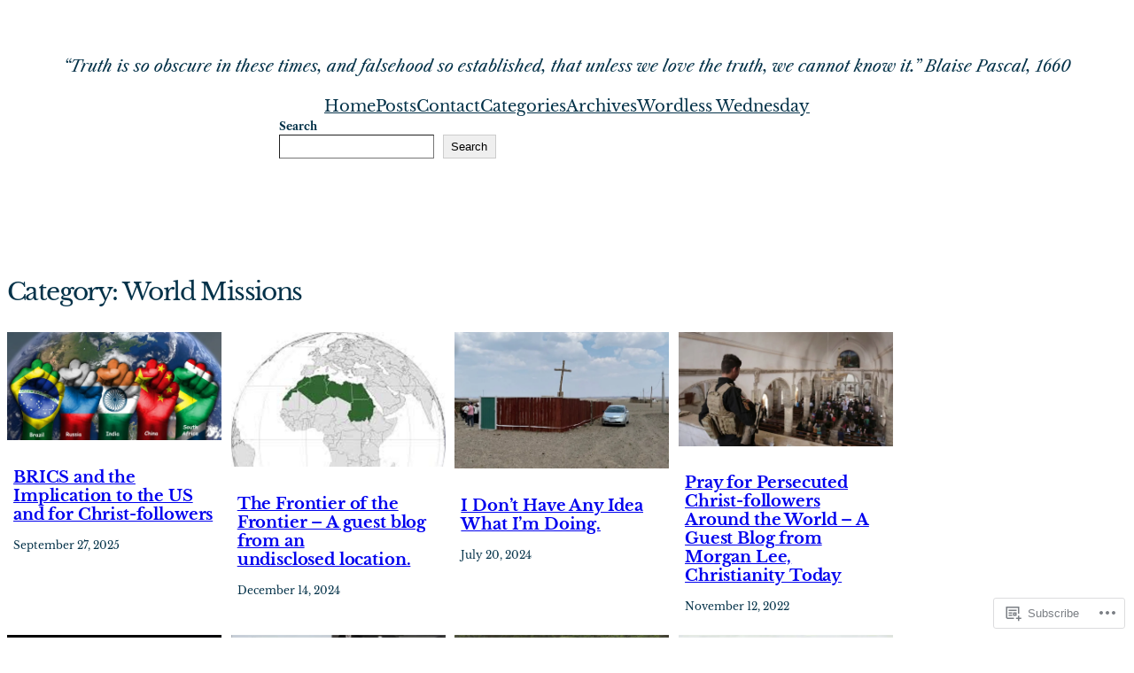

--- FILE ---
content_type: text/html; charset=UTF-8
request_url: https://capost2k.wordpress.com/category/world-missions/
body_size: 23072
content:
<!DOCTYPE html>
<html lang="en">
<head>
	<meta charset="UTF-8" />
	<meta name="viewport" content="width=device-width, initial-scale=1" />
<meta name='robots' content='max-image-preview:large' />
<title>World Missions</title>
<link rel='dns-prefetch' href='//s0.wp.com' />
<link rel="alternate" type="application/rss+xml" title=" &raquo; Feed" href="https://capost2k.wordpress.com/feed/" />
<link rel="alternate" type="application/rss+xml" title=" &raquo; Comments Feed" href="https://capost2k.wordpress.com/comments/feed/" />
<link rel="alternate" type="application/rss+xml" title=" &raquo; World Missions Category Feed" href="https://capost2k.wordpress.com/category/world-missions/feed/" />
	<script type="text/javascript">
		/* <![CDATA[ */
		function addLoadEvent(func) {
			var oldonload = window.onload;
			if (typeof window.onload != 'function') {
				window.onload = func;
			} else {
				window.onload = function () {
					oldonload();
					func();
				}
			}
		}
		/* ]]> */
	</script>
	<link crossorigin='anonymous' rel='stylesheet' id='all-css-0-1' href='/wp-content/mu-plugins/likes/jetpack-likes.css?m=1743883414i&cssminify=yes' type='text/css' media='all' />
<style id='wp-block-site-tagline-inline-css'>
.wp-block-site-tagline{box-sizing:border-box}
/*# sourceURL=https://s0.wp.com/wp-content/plugins/gutenberg-core/v22.4.0/build/styles/block-library/site-tagline/style.min.css */
</style>
<style id='wp-block-group-inline-css'>
.wp-block-group{box-sizing:border-box}:where(.wp-block-group.wp-block-group-is-layout-constrained){position:relative}
/*# sourceURL=https://s0.wp.com/wp-content/plugins/gutenberg-core/v22.4.0/build/styles/block-library/group/style.min.css */
</style>
<style id='wp-block-group-theme-inline-css'>
:where(.wp-block-group.has-background){padding:1.25em 2.375em}
/*# sourceURL=https://s0.wp.com/wp-content/plugins/gutenberg-core/v22.4.0/build/styles/block-library/group/theme.min.css */
</style>
<style id='wp-block-navigation-link-inline-css'>
.wp-block-navigation .wp-block-navigation-item__label{overflow-wrap:break-word}.wp-block-navigation .wp-block-navigation-item__description{display:none}.link-ui-tools{outline:1px solid #f0f0f0;padding:8px}.link-ui-block-inserter{padding-top:8px}.link-ui-block-inserter__back{margin-left:8px;text-transform:uppercase}
/*# sourceURL=https://s0.wp.com/wp-content/plugins/gutenberg-core/v22.4.0/build/styles/block-library/navigation-link/style.min.css */
</style>
<style id='wp-block-navigation-inline-css'>
.wp-block-navigation{position:relative}.wp-block-navigation ul{margin-bottom:0;margin-left:0;margin-top:0;padding-left:0}.wp-block-navigation ul,.wp-block-navigation ul li{list-style:none;padding:0}.wp-block-navigation .wp-block-navigation-item{align-items:center;background-color:inherit;display:flex;position:relative}.wp-block-navigation .wp-block-navigation-item .wp-block-navigation__submenu-container:empty{display:none}.wp-block-navigation .wp-block-navigation-item__content{display:block;z-index:1}.wp-block-navigation .wp-block-navigation-item__content.wp-block-navigation-item__content{color:inherit}.wp-block-navigation.has-text-decoration-underline .wp-block-navigation-item__content,.wp-block-navigation.has-text-decoration-underline .wp-block-navigation-item__content:active,.wp-block-navigation.has-text-decoration-underline .wp-block-navigation-item__content:focus{text-decoration:underline}.wp-block-navigation.has-text-decoration-line-through .wp-block-navigation-item__content,.wp-block-navigation.has-text-decoration-line-through .wp-block-navigation-item__content:active,.wp-block-navigation.has-text-decoration-line-through .wp-block-navigation-item__content:focus{text-decoration:line-through}.wp-block-navigation :where(a),.wp-block-navigation :where(a:active),.wp-block-navigation :where(a:focus){text-decoration:none}.wp-block-navigation .wp-block-navigation__submenu-icon{align-self:center;background-color:inherit;border:none;color:currentColor;display:inline-block;font-size:inherit;height:.6em;line-height:0;margin-left:.25em;padding:0;width:.6em}.wp-block-navigation .wp-block-navigation__submenu-icon svg{stroke:currentColor;display:inline-block;height:inherit;margin-top:.075em;width:inherit}.wp-block-navigation{--navigation-layout-justification-setting:flex-start;--navigation-layout-direction:row;--navigation-layout-wrap:wrap;--navigation-layout-justify:flex-start;--navigation-layout-align:center}.wp-block-navigation.is-vertical{--navigation-layout-direction:column;--navigation-layout-justify:initial;--navigation-layout-align:flex-start}.wp-block-navigation.no-wrap{--navigation-layout-wrap:nowrap}.wp-block-navigation.items-justified-center{--navigation-layout-justification-setting:center;--navigation-layout-justify:center}.wp-block-navigation.items-justified-center.is-vertical{--navigation-layout-align:center}.wp-block-navigation.items-justified-right{--navigation-layout-justification-setting:flex-end;--navigation-layout-justify:flex-end}.wp-block-navigation.items-justified-right.is-vertical{--navigation-layout-align:flex-end}.wp-block-navigation.items-justified-space-between{--navigation-layout-justification-setting:space-between;--navigation-layout-justify:space-between}.wp-block-navigation .has-child .wp-block-navigation__submenu-container{align-items:normal;background-color:inherit;color:inherit;display:flex;flex-direction:column;opacity:0;position:absolute;z-index:2}@media not (prefers-reduced-motion){.wp-block-navigation .has-child .wp-block-navigation__submenu-container{transition:opacity .1s linear}}.wp-block-navigation .has-child .wp-block-navigation__submenu-container{height:0;overflow:hidden;visibility:hidden;width:0}.wp-block-navigation .has-child .wp-block-navigation__submenu-container>.wp-block-navigation-item>.wp-block-navigation-item__content{display:flex;flex-grow:1;padding:.5em 1em}.wp-block-navigation .has-child .wp-block-navigation__submenu-container>.wp-block-navigation-item>.wp-block-navigation-item__content .wp-block-navigation__submenu-icon{margin-left:auto;margin-right:0}.wp-block-navigation .has-child .wp-block-navigation__submenu-container .wp-block-navigation-item__content{margin:0}.wp-block-navigation .has-child .wp-block-navigation__submenu-container{left:-1px;top:100%}@media (min-width:782px){.wp-block-navigation .has-child .wp-block-navigation__submenu-container .wp-block-navigation__submenu-container{left:100%;top:-1px}.wp-block-navigation .has-child .wp-block-navigation__submenu-container .wp-block-navigation__submenu-container:before{background:#0000;content:"";display:block;height:100%;position:absolute;right:100%;width:.5em}.wp-block-navigation .has-child .wp-block-navigation__submenu-container .wp-block-navigation__submenu-icon{margin-right:.25em}.wp-block-navigation .has-child .wp-block-navigation__submenu-container .wp-block-navigation__submenu-icon svg{transform:rotate(-90deg)}}.wp-block-navigation .has-child .wp-block-navigation-submenu__toggle[aria-expanded=true]~.wp-block-navigation__submenu-container,.wp-block-navigation .has-child:not(.open-on-click):hover>.wp-block-navigation__submenu-container,.wp-block-navigation .has-child:not(.open-on-click):not(.open-on-hover-click):focus-within>.wp-block-navigation__submenu-container{height:auto;min-width:200px;opacity:1;overflow:visible;visibility:visible;width:auto}.wp-block-navigation.has-background .has-child .wp-block-navigation__submenu-container{left:0;top:100%}@media (min-width:782px){.wp-block-navigation.has-background .has-child .wp-block-navigation__submenu-container .wp-block-navigation__submenu-container{left:100%;top:0}}.wp-block-navigation-submenu{display:flex;position:relative}.wp-block-navigation-submenu .wp-block-navigation__submenu-icon svg{stroke:currentColor}button.wp-block-navigation-item__content{background-color:initial;border:none;color:currentColor;font-family:inherit;font-size:inherit;font-style:inherit;font-weight:inherit;letter-spacing:inherit;line-height:inherit;text-align:left;text-transform:inherit}.wp-block-navigation-submenu__toggle{cursor:pointer}.wp-block-navigation-submenu__toggle[aria-expanded=true]+.wp-block-navigation__submenu-icon>svg,.wp-block-navigation-submenu__toggle[aria-expanded=true]>svg{transform:rotate(180deg)}.wp-block-navigation-item.open-on-click .wp-block-navigation-submenu__toggle{padding-left:0;padding-right:.85em}.wp-block-navigation-item.open-on-click .wp-block-navigation-submenu__toggle+.wp-block-navigation__submenu-icon{margin-left:-.6em;pointer-events:none}.wp-block-navigation-item.open-on-click button.wp-block-navigation-item__content:not(.wp-block-navigation-submenu__toggle){padding:0}.wp-block-navigation .wp-block-page-list,.wp-block-navigation__container,.wp-block-navigation__responsive-close,.wp-block-navigation__responsive-container,.wp-block-navigation__responsive-container-content,.wp-block-navigation__responsive-dialog{gap:inherit}:where(.wp-block-navigation.has-background .wp-block-navigation-item a:not(.wp-element-button)),:where(.wp-block-navigation.has-background .wp-block-navigation-submenu a:not(.wp-element-button)){padding:.5em 1em}:where(.wp-block-navigation .wp-block-navigation__submenu-container .wp-block-navigation-item a:not(.wp-element-button)),:where(.wp-block-navigation .wp-block-navigation__submenu-container .wp-block-navigation-submenu a:not(.wp-element-button)),:where(.wp-block-navigation .wp-block-navigation__submenu-container .wp-block-navigation-submenu button.wp-block-navigation-item__content),:where(.wp-block-navigation .wp-block-navigation__submenu-container .wp-block-pages-list__item button.wp-block-navigation-item__content){padding:.5em 1em}.wp-block-navigation.items-justified-right .wp-block-navigation__container .has-child .wp-block-navigation__submenu-container,.wp-block-navigation.items-justified-right .wp-block-page-list>.has-child .wp-block-navigation__submenu-container,.wp-block-navigation.items-justified-space-between .wp-block-page-list>.has-child:last-child .wp-block-navigation__submenu-container,.wp-block-navigation.items-justified-space-between>.wp-block-navigation__container>.has-child:last-child .wp-block-navigation__submenu-container{left:auto;right:0}.wp-block-navigation.items-justified-right .wp-block-navigation__container .has-child .wp-block-navigation__submenu-container .wp-block-navigation__submenu-container,.wp-block-navigation.items-justified-right .wp-block-page-list>.has-child .wp-block-navigation__submenu-container .wp-block-navigation__submenu-container,.wp-block-navigation.items-justified-space-between .wp-block-page-list>.has-child:last-child .wp-block-navigation__submenu-container .wp-block-navigation__submenu-container,.wp-block-navigation.items-justified-space-between>.wp-block-navigation__container>.has-child:last-child .wp-block-navigation__submenu-container .wp-block-navigation__submenu-container{left:-1px;right:-1px}@media (min-width:782px){.wp-block-navigation.items-justified-right .wp-block-navigation__container .has-child .wp-block-navigation__submenu-container .wp-block-navigation__submenu-container,.wp-block-navigation.items-justified-right .wp-block-page-list>.has-child .wp-block-navigation__submenu-container .wp-block-navigation__submenu-container,.wp-block-navigation.items-justified-space-between .wp-block-page-list>.has-child:last-child .wp-block-navigation__submenu-container .wp-block-navigation__submenu-container,.wp-block-navigation.items-justified-space-between>.wp-block-navigation__container>.has-child:last-child .wp-block-navigation__submenu-container .wp-block-navigation__submenu-container{left:auto;right:100%}}.wp-block-navigation:not(.has-background) .wp-block-navigation__submenu-container{background-color:#fff;border:1px solid #00000026}.wp-block-navigation.has-background .wp-block-navigation__submenu-container{background-color:inherit}.wp-block-navigation:not(.has-text-color) .wp-block-navigation__submenu-container{color:#000}.wp-block-navigation__container{align-items:var(--navigation-layout-align,initial);display:flex;flex-direction:var(--navigation-layout-direction,initial);flex-wrap:var(--navigation-layout-wrap,wrap);justify-content:var(--navigation-layout-justify,initial);list-style:none;margin:0;padding-left:0}.wp-block-navigation__container .is-responsive{display:none}.wp-block-navigation__container:only-child,.wp-block-page-list:only-child{flex-grow:1}@keyframes overlay-menu__fade-in-animation{0%{opacity:0;transform:translateY(.5em)}to{opacity:1;transform:translateY(0)}}.wp-block-navigation__responsive-container{bottom:0;display:none;left:0;position:fixed;right:0;top:0}.wp-block-navigation__responsive-container :where(.wp-block-navigation-item a){color:inherit}.wp-block-navigation__responsive-container .wp-block-navigation__responsive-container-content{align-items:var(--navigation-layout-align,initial);display:flex;flex-direction:var(--navigation-layout-direction,initial);flex-wrap:var(--navigation-layout-wrap,wrap);justify-content:var(--navigation-layout-justify,initial)}.wp-block-navigation__responsive-container:not(.is-menu-open.is-menu-open){background-color:inherit!important;color:inherit!important}.wp-block-navigation__responsive-container.is-menu-open{background-color:inherit;display:flex;flex-direction:column}@media not (prefers-reduced-motion){.wp-block-navigation__responsive-container.is-menu-open{animation:overlay-menu__fade-in-animation .1s ease-out;animation-fill-mode:forwards}}.wp-block-navigation__responsive-container.is-menu-open:not(.disable-default-overlay){padding:clamp(1rem,var(--wp--style--root--padding-top),20rem) clamp(1rem,var(--wp--style--root--padding-right),20rem) clamp(1rem,var(--wp--style--root--padding-bottom),20rem) clamp(1rem,var(--wp--style--root--padding-left),20rem)}.wp-block-navigation__responsive-container.is-menu-open{overflow:auto;z-index:100000}.wp-block-navigation__responsive-container.is-menu-open:not(.disable-default-overlay) .wp-block-navigation__responsive-container-content{padding-top:calc(2rem + 24px)}.wp-block-navigation__responsive-container.is-menu-open .wp-block-navigation__responsive-container-content{align-items:var(--navigation-layout-justification-setting,inherit);display:flex;flex-direction:column;flex-wrap:nowrap;overflow:visible}.wp-block-navigation__responsive-container.is-menu-open .wp-block-navigation__responsive-container-content,.wp-block-navigation__responsive-container.is-menu-open .wp-block-navigation__responsive-container-content .wp-block-navigation__container,.wp-block-navigation__responsive-container.is-menu-open .wp-block-navigation__responsive-container-content .wp-block-page-list{justify-content:flex-start}.wp-block-navigation__responsive-container.is-menu-open .wp-block-navigation__responsive-container-content .wp-block-navigation__submenu-icon{display:none}.wp-block-navigation__responsive-container.is-menu-open .wp-block-navigation__responsive-container-content .has-child .wp-block-navigation__submenu-container{border:none;height:auto;min-width:200px;opacity:1;overflow:initial;padding-left:2rem;padding-right:2rem;position:static;visibility:visible;width:auto}.wp-block-navigation__responsive-container.is-menu-open .wp-block-navigation__responsive-container-content .wp-block-navigation__container,.wp-block-navigation__responsive-container.is-menu-open .wp-block-navigation__responsive-container-content .wp-block-navigation__submenu-container{gap:inherit}.wp-block-navigation__responsive-container.is-menu-open .wp-block-navigation__responsive-container-content .wp-block-navigation__submenu-container{padding-top:var(--wp--style--block-gap,2em)}.wp-block-navigation__responsive-container.is-menu-open .wp-block-navigation__responsive-container-content .wp-block-navigation-item__content{padding:0}.wp-block-navigation__responsive-container.is-menu-open .wp-block-navigation__responsive-container-content .wp-block-navigation-item,.wp-block-navigation__responsive-container.is-menu-open .wp-block-navigation__responsive-container-content .wp-block-navigation__container,.wp-block-navigation__responsive-container.is-menu-open .wp-block-navigation__responsive-container-content .wp-block-page-list{align-items:var(--navigation-layout-justification-setting,initial);display:flex;flex-direction:column}.wp-block-navigation__responsive-container.is-menu-open .wp-block-navigation-item,.wp-block-navigation__responsive-container.is-menu-open .wp-block-navigation-item .wp-block-navigation__submenu-container,.wp-block-navigation__responsive-container.is-menu-open .wp-block-navigation__container,.wp-block-navigation__responsive-container.is-menu-open .wp-block-page-list{background:#0000!important;color:inherit!important}.wp-block-navigation__responsive-container.is-menu-open .wp-block-navigation__submenu-container.wp-block-navigation__submenu-container.wp-block-navigation__submenu-container.wp-block-navigation__submenu-container{left:auto;right:auto}.wp-block-navigation__responsive-container.disable-default-overlay .wp-block-navigation__overlay-container{display:none;width:100%}.wp-block-navigation__responsive-container.disable-default-overlay.is-menu-open .wp-block-navigation__responsive-container-content>.wp-block-navigation__container{display:none}.wp-block-navigation__responsive-container.disable-default-overlay.is-menu-open .wp-block-navigation__responsive-container-content .wp-block-navigation__overlay-container{display:block}@media (min-width:600px){.wp-block-navigation__responsive-container:not(.hidden-by-default):not(.is-menu-open){background-color:inherit;display:block;position:relative;width:100%;z-index:auto}.wp-block-navigation__responsive-container:not(.hidden-by-default):not(.is-menu-open) .wp-block-navigation__responsive-container-close{display:none}.wp-block-navigation__responsive-container.is-menu-open .wp-block-navigation__submenu-container.wp-block-navigation__submenu-container.wp-block-navigation__submenu-container.wp-block-navigation__submenu-container{left:0}}.wp-block-navigation:not(.has-background) .wp-block-navigation__responsive-container.is-menu-open:not(.disable-default-overlay){background-color:#fff}.wp-block-navigation:not(.has-text-color) .wp-block-navigation__responsive-container.is-menu-open:not(.disable-default-overlay){color:#000}.wp-block-navigation__toggle_button_label{font-size:1rem;font-weight:700}.wp-block-navigation__responsive-container-close,.wp-block-navigation__responsive-container-open{background:#0000;border:none;color:currentColor;cursor:pointer;margin:0;padding:0;text-transform:inherit;vertical-align:middle}.wp-block-navigation__responsive-container-close svg,.wp-block-navigation__responsive-container-open svg{fill:currentColor;display:block;height:24px;pointer-events:none;width:24px}.wp-block-navigation__responsive-container-open{display:flex}.wp-block-navigation__responsive-container-open.wp-block-navigation__responsive-container-open.wp-block-navigation__responsive-container-open{font-family:inherit;font-size:inherit;font-weight:inherit}@media (min-width:600px){.wp-block-navigation__responsive-container-open:not(.always-shown){display:none}}.wp-block-navigation__responsive-container-close{position:absolute;right:0;top:0;z-index:2}.wp-block-navigation__responsive-container-close.wp-block-navigation__responsive-container-close.wp-block-navigation__responsive-container-close{font-family:inherit;font-size:inherit;font-weight:inherit}.disable-default-overlay .wp-block-navigation__responsive-container-close{right:clamp(1rem,var(--wp--style--root--padding-left),20rem);top:clamp(1rem,var(--wp--style--root--padding-left),20rem)}.wp-block-navigation__responsive-close{width:100%}.has-modal-open .wp-block-navigation__responsive-close{margin-left:auto;margin-right:auto;max-width:var(--wp--style--global--wide-size,100%)}.wp-block-navigation__responsive-close:focus{outline:none}.is-menu-open .wp-block-navigation__responsive-close,.is-menu-open .wp-block-navigation__responsive-container-content,.is-menu-open .wp-block-navigation__responsive-dialog{box-sizing:border-box}.wp-block-navigation__responsive-dialog{position:relative}.has-modal-open .admin-bar .is-menu-open:not(.disable-default-overlay) .wp-block-navigation__responsive-dialog{margin-top:46px}@media (min-width:782px){.has-modal-open .admin-bar .is-menu-open:not(.disable-default-overlay) .wp-block-navigation__responsive-dialog{margin-top:32px}}html.has-modal-open{overflow:hidden}
/*# sourceURL=https://s0.wp.com/wp-content/plugins/gutenberg-core/v22.4.0/build/styles/block-library/navigation/style.min.css */
</style>
<style id='wp-block-search-inline-css'>
.wp-block-search__button{margin-left:10px;word-break:normal}.wp-block-search__button.has-icon{line-height:0}.wp-block-search__button svg{fill:currentColor;height:1.25em;min-height:24px;min-width:24px;vertical-align:text-bottom;width:1.25em}:where(.wp-block-search__button){border:1px solid #ccc;padding:6px 10px}.wp-block-search__inside-wrapper{display:flex;flex:auto;flex-wrap:nowrap;max-width:100%}.wp-block-search__label{width:100%}.wp-block-search.wp-block-search__button-only .wp-block-search__button{box-sizing:border-box;display:flex;flex-shrink:0;justify-content:center;margin-left:0;max-width:100%}.wp-block-search.wp-block-search__button-only .wp-block-search__inside-wrapper{min-width:0!important;transition-property:width}.wp-block-search.wp-block-search__button-only .wp-block-search__input{flex-basis:100%;transition-duration:.3s}.wp-block-search.wp-block-search__button-only.wp-block-search__searchfield-hidden,.wp-block-search.wp-block-search__button-only.wp-block-search__searchfield-hidden .wp-block-search__inside-wrapper{overflow:hidden}.wp-block-search.wp-block-search__button-only.wp-block-search__searchfield-hidden .wp-block-search__input{border-left-width:0!important;border-right-width:0!important;flex-basis:0;flex-grow:0;margin:0;min-width:0!important;padding-left:0!important;padding-right:0!important;width:0!important}:where(.wp-block-search__input){appearance:none;border:1px solid #949494;flex-grow:1;font-family:inherit;font-size:inherit;font-style:inherit;font-weight:inherit;letter-spacing:inherit;line-height:inherit;margin-left:0;margin-right:0;min-width:3rem;padding:8px;text-decoration:unset!important;text-transform:inherit}:where(.wp-block-search__button-inside .wp-block-search__inside-wrapper){background-color:#fff;border:1px solid #949494;box-sizing:border-box;padding:4px}:where(.wp-block-search__button-inside .wp-block-search__inside-wrapper) .wp-block-search__input{border:none;border-radius:0;padding:0 4px}:where(.wp-block-search__button-inside .wp-block-search__inside-wrapper) .wp-block-search__input:focus{outline:none}:where(.wp-block-search__button-inside .wp-block-search__inside-wrapper) :where(.wp-block-search__button){padding:4px 8px}.wp-block-search.aligncenter .wp-block-search__inside-wrapper{margin:auto}.wp-block[data-align=right] .wp-block-search.wp-block-search__button-only .wp-block-search__inside-wrapper{float:right}
/*# sourceURL=https://s0.wp.com/wp-content/plugins/gutenberg-core/v22.4.0/build/styles/block-library/search/style.min.css */
</style>
<style id='wp-block-search-theme-inline-css'>
.wp-block-search .wp-block-search__label{font-weight:700}.wp-block-search__button{border:1px solid #ccc;padding:.375em .625em}
/*# sourceURL=https://s0.wp.com/wp-content/plugins/gutenberg-core/v22.4.0/build/styles/block-library/search/theme.min.css */
</style>
<style id='wp-block-template-part-theme-inline-css'>
:root :where(.wp-block-template-part.has-background){margin-bottom:0;margin-top:0;padding:1.25em 2.375em}
/*# sourceURL=https://s0.wp.com/wp-content/plugins/gutenberg-core/v22.4.0/build/styles/block-library/template-part/theme.min.css */
</style>
<style id='wp-block-query-title-inline-css'>
.wp-block-query-title{box-sizing:border-box}
/*# sourceURL=https://s0.wp.com/wp-content/plugins/gutenberg-core/v22.4.0/build/styles/block-library/query-title/style.min.css */
</style>
<style id='wp-block-post-featured-image-inline-css'>
.wp-block-post-featured-image{margin-left:0;margin-right:0}.wp-block-post-featured-image a{display:block;height:100%}.wp-block-post-featured-image :where(img){box-sizing:border-box;height:auto;max-width:100%;vertical-align:bottom;width:100%}.wp-block-post-featured-image.alignfull img,.wp-block-post-featured-image.alignwide img{width:100%}.wp-block-post-featured-image .wp-block-post-featured-image__overlay.has-background-dim{background-color:#000;inset:0;position:absolute}.wp-block-post-featured-image{position:relative}.wp-block-post-featured-image .wp-block-post-featured-image__overlay.has-background-gradient{background-color:initial}.wp-block-post-featured-image .wp-block-post-featured-image__overlay.has-background-dim-0{opacity:0}.wp-block-post-featured-image .wp-block-post-featured-image__overlay.has-background-dim-10{opacity:.1}.wp-block-post-featured-image .wp-block-post-featured-image__overlay.has-background-dim-20{opacity:.2}.wp-block-post-featured-image .wp-block-post-featured-image__overlay.has-background-dim-30{opacity:.3}.wp-block-post-featured-image .wp-block-post-featured-image__overlay.has-background-dim-40{opacity:.4}.wp-block-post-featured-image .wp-block-post-featured-image__overlay.has-background-dim-50{opacity:.5}.wp-block-post-featured-image .wp-block-post-featured-image__overlay.has-background-dim-60{opacity:.6}.wp-block-post-featured-image .wp-block-post-featured-image__overlay.has-background-dim-70{opacity:.7}.wp-block-post-featured-image .wp-block-post-featured-image__overlay.has-background-dim-80{opacity:.8}.wp-block-post-featured-image .wp-block-post-featured-image__overlay.has-background-dim-90{opacity:.9}.wp-block-post-featured-image .wp-block-post-featured-image__overlay.has-background-dim-100{opacity:1}.wp-block-post-featured-image:where(.alignleft,.alignright){width:100%}
/*# sourceURL=https://s0.wp.com/wp-content/plugins/gutenberg-core/v22.4.0/build/styles/block-library/post-featured-image/style.min.css */
</style>
<style id='wp-block-post-title-inline-css'>
.wp-block-post-title{box-sizing:border-box;word-break:break-word}.wp-block-post-title :where(a){display:inline-block;font-family:inherit;font-size:inherit;font-style:inherit;font-weight:inherit;letter-spacing:inherit;line-height:inherit;text-decoration:inherit}
/*# sourceURL=https://s0.wp.com/wp-content/plugins/gutenberg-core/v22.4.0/build/styles/block-library/post-title/style.min.css */
</style>
<style id='wp-block-post-date-inline-css'>
.wp-block-post-date{box-sizing:border-box}
/*# sourceURL=https://s0.wp.com/wp-content/plugins/gutenberg-core/v22.4.0/build/styles/block-library/post-date/style.min.css */
</style>
<style id='wp-block-post-template-inline-css'>
.wp-block-post-template{box-sizing:border-box;list-style:none;margin-bottom:0;margin-top:0;max-width:100%;padding:0}.wp-block-post-template.is-flex-container{display:flex;flex-direction:row;flex-wrap:wrap;gap:1.25em}.wp-block-post-template.is-flex-container>li{margin:0;width:100%}@media (min-width:600px){.wp-block-post-template.is-flex-container.is-flex-container.columns-2>li{width:calc(50% - .625em)}.wp-block-post-template.is-flex-container.is-flex-container.columns-3>li{width:calc(33.33333% - .83333em)}.wp-block-post-template.is-flex-container.is-flex-container.columns-4>li{width:calc(25% - .9375em)}.wp-block-post-template.is-flex-container.is-flex-container.columns-5>li{width:calc(20% - 1em)}.wp-block-post-template.is-flex-container.is-flex-container.columns-6>li{width:calc(16.66667% - 1.04167em)}}@media (max-width:600px){.wp-block-post-template-is-layout-grid.wp-block-post-template-is-layout-grid.wp-block-post-template-is-layout-grid.wp-block-post-template-is-layout-grid{grid-template-columns:1fr}}.wp-block-post-template-is-layout-constrained>li>.alignright,.wp-block-post-template-is-layout-flow>li>.alignright{float:right;margin-inline-end:0;margin-inline-start:2em}.wp-block-post-template-is-layout-constrained>li>.alignleft,.wp-block-post-template-is-layout-flow>li>.alignleft{float:left;margin-inline-end:2em;margin-inline-start:0}.wp-block-post-template-is-layout-constrained>li>.aligncenter,.wp-block-post-template-is-layout-flow>li>.aligncenter{margin-inline-end:auto;margin-inline-start:auto}
/*# sourceURL=https://s0.wp.com/wp-content/plugins/gutenberg-core/v22.4.0/build/styles/block-library/post-template/style.min.css */
</style>
<style id='wp-block-query-pagination-inline-css'>
.wp-block-query-pagination.is-content-justification-space-between>.wp-block-query-pagination-next:last-of-type{margin-inline-start:auto}.wp-block-query-pagination.is-content-justification-space-between>.wp-block-query-pagination-previous:first-child{margin-inline-end:auto}.wp-block-query-pagination .wp-block-query-pagination-previous-arrow{display:inline-block;margin-right:1ch}.wp-block-query-pagination .wp-block-query-pagination-previous-arrow:not(.is-arrow-chevron){transform:scaleX(1)}.wp-block-query-pagination .wp-block-query-pagination-next-arrow{display:inline-block;margin-left:1ch}.wp-block-query-pagination .wp-block-query-pagination-next-arrow:not(.is-arrow-chevron){transform:scaleX(1)}.wp-block-query-pagination.aligncenter{justify-content:center}
/*# sourceURL=https://s0.wp.com/wp-content/plugins/gutenberg-core/v22.4.0/build/styles/block-library/query-pagination/style.min.css */
</style>
<style id='wp-emoji-styles-inline-css'>

	img.wp-smiley, img.emoji {
		display: inline !important;
		border: none !important;
		box-shadow: none !important;
		height: 1em !important;
		width: 1em !important;
		margin: 0 0.07em !important;
		vertical-align: -0.1em !important;
		background: none !important;
		padding: 0 !important;
	}
/*# sourceURL=wp-emoji-styles-inline-css */
</style>
<style id='wp-block-library-inline-css'>
:root{--wp-block-synced-color:#7a00df;--wp-block-synced-color--rgb:122,0,223;--wp-bound-block-color:var(--wp-block-synced-color);--wp-editor-canvas-background:#ddd;--wp-admin-theme-color:#007cba;--wp-admin-theme-color--rgb:0,124,186;--wp-admin-theme-color-darker-10:#006ba1;--wp-admin-theme-color-darker-10--rgb:0,107,160.5;--wp-admin-theme-color-darker-20:#005a87;--wp-admin-theme-color-darker-20--rgb:0,90,135;--wp-admin-border-width-focus:2px}@media (min-resolution:192dpi){:root{--wp-admin-border-width-focus:1.5px}}.wp-element-button{cursor:pointer}:root .has-very-light-gray-background-color{background-color:#eee}:root .has-very-dark-gray-background-color{background-color:#313131}:root .has-very-light-gray-color{color:#eee}:root .has-very-dark-gray-color{color:#313131}:root .has-vivid-green-cyan-to-vivid-cyan-blue-gradient-background{background:linear-gradient(135deg,#00d084,#0693e3)}:root .has-purple-crush-gradient-background{background:linear-gradient(135deg,#34e2e4,#4721fb 50%,#ab1dfe)}:root .has-hazy-dawn-gradient-background{background:linear-gradient(135deg,#faaca8,#dad0ec)}:root .has-subdued-olive-gradient-background{background:linear-gradient(135deg,#fafae1,#67a671)}:root .has-atomic-cream-gradient-background{background:linear-gradient(135deg,#fdd79a,#004a59)}:root .has-nightshade-gradient-background{background:linear-gradient(135deg,#330968,#31cdcf)}:root .has-midnight-gradient-background{background:linear-gradient(135deg,#020381,#2874fc)}:root{--wp--preset--font-size--normal:16px;--wp--preset--font-size--huge:42px}.has-regular-font-size{font-size:1em}.has-larger-font-size{font-size:2.625em}.has-normal-font-size{font-size:var(--wp--preset--font-size--normal)}.has-huge-font-size{font-size:var(--wp--preset--font-size--huge)}:root .has-text-align-center{text-align:center}:root .has-text-align-left{text-align:left}:root .has-text-align-right{text-align:right}.has-fit-text{white-space:nowrap!important}#end-resizable-editor-section{display:none}.aligncenter{clear:both}.items-justified-left{justify-content:flex-start}.items-justified-center{justify-content:center}.items-justified-right{justify-content:flex-end}.items-justified-space-between{justify-content:space-between}.screen-reader-text{word-wrap:normal!important;border:0;clip-path:inset(50%);height:1px;margin:-1px;overflow:hidden;padding:0;position:absolute;width:1px}.screen-reader-text:focus{background-color:#ddd;clip-path:none;color:#444;display:block;font-size:1em;height:auto;left:5px;line-height:normal;padding:15px 23px 14px;text-decoration:none;top:5px;width:auto;z-index:100000}html :where(.has-border-color){border-style:solid}html :where([style*=border-top-color]){border-top-style:solid}html :where([style*=border-right-color]){border-right-style:solid}html :where([style*=border-bottom-color]){border-bottom-style:solid}html :where([style*=border-left-color]){border-left-style:solid}html :where([style*=border-width]){border-style:solid}html :where([style*=border-top-width]){border-top-style:solid}html :where([style*=border-right-width]){border-right-style:solid}html :where([style*=border-bottom-width]){border-bottom-style:solid}html :where([style*=border-left-width]){border-left-style:solid}html :where(img[class*=wp-image-]){height:auto;max-width:100%}:where(figure){margin:0 0 1em}html :where(.is-position-sticky){--wp-admin--admin-bar--position-offset:var(--wp-admin--admin-bar--height,0px)}@media screen and (max-width:600px){html :where(.is-position-sticky){--wp-admin--admin-bar--position-offset:0px}}
.has-text-align-justify {
	text-align:justify;
}
.has-text-align-justify{text-align:justify;}
/*# sourceURL=wp-block-library-inline-css */
</style>
<link crossorigin='anonymous' rel='stylesheet' id='all-css-62-1' href='/wp-content/plugins/coblocks/2.18.1-simple-rev.4/dist/coblocks-style.css?m=1681832297i&cssminify=yes' type='text/css' media='all' />
<style id='wp-block-template-skip-link-inline-css'>

		.skip-link.screen-reader-text {
			border: 0;
			clip-path: inset(50%);
			height: 1px;
			margin: -1px;
			overflow: hidden;
			padding: 0;
			position: absolute !important;
			width: 1px;
			word-wrap: normal !important;
		}

		.skip-link.screen-reader-text:focus {
			background-color: #eee;
			clip-path: none;
			color: #444;
			display: block;
			font-size: 1em;
			height: auto;
			left: 5px;
			line-height: normal;
			padding: 15px 23px 14px;
			text-decoration: none;
			top: 5px;
			width: auto;
			z-index: 100000;
		}
/*# sourceURL=wp-block-template-skip-link-inline-css */
</style>
<link crossorigin='anonymous' rel='stylesheet' id='all-css-64-1' href='/_static/??/wp-content/mu-plugins/core-compat/wp-mediaelement.css,/wp-content/mu-plugins/wpcom-bbpress-premium-themes.css?m=1432920480j&cssminify=yes' type='text/css' media='all' />
<style id='global-styles-inline-css'>
:root{--wp--preset--aspect-ratio--square: 1;--wp--preset--aspect-ratio--4-3: 4/3;--wp--preset--aspect-ratio--3-4: 3/4;--wp--preset--aspect-ratio--3-2: 3/2;--wp--preset--aspect-ratio--2-3: 2/3;--wp--preset--aspect-ratio--16-9: 16/9;--wp--preset--aspect-ratio--9-16: 9/16;--wp--preset--color--black: #000000;--wp--preset--color--cyan-bluish-gray: #abb8c3;--wp--preset--color--white: #ffffff;--wp--preset--color--pale-pink: #f78da7;--wp--preset--color--vivid-red: #cf2e2e;--wp--preset--color--luminous-vivid-orange: #ff6900;--wp--preset--color--luminous-vivid-amber: #fcb900;--wp--preset--color--light-green-cyan: #7bdcb5;--wp--preset--color--vivid-green-cyan: #00d084;--wp--preset--color--pale-cyan-blue: #8ed1fc;--wp--preset--color--vivid-cyan-blue: #0693e3;--wp--preset--color--vivid-purple: #9b51e0;--wp--preset--color--foreground: #d7ae75;--wp--preset--color--background: #fafafa;--wp--preset--color--primary: #043249;--wp--preset--color--secondary: #04324980;--wp--preset--color--tertiary: #c09559;--wp--preset--gradient--vivid-cyan-blue-to-vivid-purple: linear-gradient(135deg,rgb(6,147,227) 0%,rgb(155,81,224) 100%);--wp--preset--gradient--light-green-cyan-to-vivid-green-cyan: linear-gradient(135deg,rgb(122,220,180) 0%,rgb(0,208,130) 100%);--wp--preset--gradient--luminous-vivid-amber-to-luminous-vivid-orange: linear-gradient(135deg,rgb(252,185,0) 0%,rgb(255,105,0) 100%);--wp--preset--gradient--luminous-vivid-orange-to-vivid-red: linear-gradient(135deg,rgb(255,105,0) 0%,rgb(207,46,46) 100%);--wp--preset--gradient--very-light-gray-to-cyan-bluish-gray: linear-gradient(135deg,rgb(238,238,238) 0%,rgb(169,184,195) 100%);--wp--preset--gradient--cool-to-warm-spectrum: linear-gradient(135deg,rgb(74,234,220) 0%,rgb(151,120,209) 20%,rgb(207,42,186) 40%,rgb(238,44,130) 60%,rgb(251,105,98) 80%,rgb(254,248,76) 100%);--wp--preset--gradient--blush-light-purple: linear-gradient(135deg,rgb(255,206,236) 0%,rgb(152,150,240) 100%);--wp--preset--gradient--blush-bordeaux: linear-gradient(135deg,rgb(254,205,165) 0%,rgb(254,45,45) 50%,rgb(107,0,62) 100%);--wp--preset--gradient--luminous-dusk: linear-gradient(135deg,rgb(255,203,112) 0%,rgb(199,81,192) 50%,rgb(65,88,208) 100%);--wp--preset--gradient--pale-ocean: linear-gradient(135deg,rgb(255,245,203) 0%,rgb(182,227,212) 50%,rgb(51,167,181) 100%);--wp--preset--gradient--electric-grass: linear-gradient(135deg,rgb(202,248,128) 0%,rgb(113,206,126) 100%);--wp--preset--gradient--midnight: linear-gradient(135deg,rgb(2,3,129) 0%,rgb(40,116,252) 100%);--wp--preset--font-size--small: clamp(1rem, 1rem + ((1vw - 0.2rem) * 0.059), 1.025rem);--wp--preset--font-size--medium: clamp(1.1rem, 1.1rem + ((1vw - 0.2rem) * 0.059), 1.125rem);--wp--preset--font-size--large: clamp(1.5rem, 1.5rem + ((1vw - 0.2rem) * 0.588), 1.75rem);--wp--preset--font-size--x-large: clamp(1.75rem, 1.75rem + ((1vw - 0.2rem) * 1.176), 2.25rem);--wp--preset--font-size--x-small: clamp(0.70rem, 0.7rem + ((1vw - 0.2rem) * 0.118), 0.75rem);--wp--preset--font-size--xx-large: clamp(2.45rem, 2.45rem + ((1vw - 0.2rem) * 2.471), 3.5rem);--wp--preset--font-family--albert-sans: 'Albert Sans', sans-serif;--wp--preset--font-family--alegreya: Alegreya, serif;--wp--preset--font-family--arvo: Arvo, serif;--wp--preset--font-family--bodoni-moda: 'Bodoni Moda', serif;--wp--preset--font-family--bricolage-grotesque: 'Bricolage Grotesque', sans-serif;--wp--preset--font-family--cabin: Cabin, sans-serif;--wp--preset--font-family--chivo: Chivo, sans-serif;--wp--preset--font-family--commissioner: Commissioner, sans-serif;--wp--preset--font-family--cormorant: Cormorant, serif;--wp--preset--font-family--courier-prime: 'Courier Prime', monospace;--wp--preset--font-family--crimson-pro: 'Crimson Pro', serif;--wp--preset--font-family--dm-mono: 'DM Mono', monospace;--wp--preset--font-family--dm-sans: 'DM Sans', sans-serif;--wp--preset--font-family--dm-serif-display: 'DM Serif Display', serif;--wp--preset--font-family--domine: Domine, serif;--wp--preset--font-family--eb-garamond: 'EB Garamond', serif;--wp--preset--font-family--epilogue: Epilogue, sans-serif;--wp--preset--font-family--fahkwang: Fahkwang, sans-serif;--wp--preset--font-family--figtree: Figtree, sans-serif;--wp--preset--font-family--fira-sans: 'Fira Sans', sans-serif;--wp--preset--font-family--fjalla-one: 'Fjalla One', sans-serif;--wp--preset--font-family--fraunces: Fraunces, serif;--wp--preset--font-family--gabarito: Gabarito, system-ui;--wp--preset--font-family--ibm-plex-mono: 'IBM Plex Mono', monospace;--wp--preset--font-family--ibm-plex-sans: 'IBM Plex Sans', sans-serif;--wp--preset--font-family--ibarra-real-nova: Ibarra Real Nova, serif;--wp--preset--font-family--instrument-serif: 'Instrument Serif', serif;--wp--preset--font-family--inter: Inter, sans-serif;--wp--preset--font-family--josefin-sans: 'Josefin Sans', sans-serif;--wp--preset--font-family--jost: Jost, sans-serif;--wp--preset--font-family--libre-baskerville: 'Libre Baskerville', serif;--wp--preset--font-family--libre-franklin: 'Libre Franklin', sans-serif;--wp--preset--font-family--literata: Literata, serif;--wp--preset--font-family--lora: Lora, serif;--wp--preset--font-family--merriweather: Merriweather, serif;--wp--preset--font-family--montserrat: Montserrat, sans-serif;--wp--preset--font-family--newsreader: Newsreader, serif;--wp--preset--font-family--noto-sans-mono: 'Noto Sans Mono', sans-serif;--wp--preset--font-family--nunito: Nunito, sans-serif;--wp--preset--font-family--open-sans: 'Open Sans', sans-serif;--wp--preset--font-family--overpass: Overpass, sans-serif;--wp--preset--font-family--pt-serif: 'PT Serif', serif;--wp--preset--font-family--petrona: Petrona, serif;--wp--preset--font-family--piazzolla: Piazzolla, serif;--wp--preset--font-family--playfair-display: 'Playfair Display', serif;--wp--preset--font-family--plus-jakarta-sans: 'Plus Jakarta Sans', sans-serif;--wp--preset--font-family--poppins: Poppins, sans-serif;--wp--preset--font-family--raleway: Raleway, sans-serif;--wp--preset--font-family--roboto: Roboto, sans-serif;--wp--preset--font-family--roboto-slab: 'Roboto Slab', serif;--wp--preset--font-family--rubik: Rubik, sans-serif;--wp--preset--font-family--rufina: Rufina, serif;--wp--preset--font-family--sora: Sora, sans-serif;--wp--preset--font-family--source-sans-3: 'Source Sans 3', sans-serif;--wp--preset--font-family--source-serif-4: 'Source Serif 4', serif;--wp--preset--font-family--space-mono: 'Space Mono', monospace;--wp--preset--font-family--syne: Syne, sans-serif;--wp--preset--font-family--texturina: Texturina, serif;--wp--preset--font-family--urbanist: Urbanist, sans-serif;--wp--preset--font-family--work-sans: 'Work Sans', sans-serif;--wp--preset--font-family--system-font: -apple-system,BlinkMacSystemFont,"Segoe UI",Roboto,Oxygen-Sans,Ubuntu,Cantarell,"Helvetica Neue",sans-serif;--wp--preset--font-family--anticva: Anticva, serif;--wp--preset--font-family--apfel-grotezk: Apfel Grotezk, sans-serif;--wp--preset--font-family--coconat: Coconat, serif;--wp--preset--font-family--libre-caslon-text: Libre Caslon Text, serif;--wp--preset--font-family--manrope: Manrope;--wp--preset--font-family--sinistre: Sinistre, serif;--wp--preset--font-family--tilda-sans: Tilda Sans;--wp--preset--spacing--20: 0.44rem;--wp--preset--spacing--30: 0.67rem;--wp--preset--spacing--40: 1rem;--wp--preset--spacing--50: 1.5rem;--wp--preset--spacing--60: 2.25rem;--wp--preset--spacing--70: 3.38rem;--wp--preset--spacing--80: 5.06rem;--wp--preset--shadow--natural: 6px 6px 9px rgba(0, 0, 0, 0.2);--wp--preset--shadow--deep: 12px 12px 50px rgba(0, 0, 0, 0.4);--wp--preset--shadow--sharp: 6px 6px 0px rgba(0, 0, 0, 0.2);--wp--preset--shadow--outlined: 6px 6px 0px -3px rgb(255, 255, 255), 6px 6px rgb(0, 0, 0);--wp--preset--shadow--crisp: 6px 6px 0px rgb(0, 0, 0);}:root { --wp--style--global--content-size: 1000px;--wp--style--global--wide-size: 1000px; }:where(body) { margin: 0; }.wp-site-blocks { padding-top: var(--wp--style--root--padding-top); padding-bottom: var(--wp--style--root--padding-bottom); }.has-global-padding { padding-right: var(--wp--style--root--padding-right); padding-left: var(--wp--style--root--padding-left); }.has-global-padding > .alignfull { margin-right: calc(var(--wp--style--root--padding-right) * -1); margin-left: calc(var(--wp--style--root--padding-left) * -1); }.has-global-padding :where(:not(.alignfull.is-layout-flow) > .has-global-padding:not(.wp-block-block, .alignfull)) { padding-right: 0; padding-left: 0; }.has-global-padding :where(:not(.alignfull.is-layout-flow) > .has-global-padding:not(.wp-block-block, .alignfull)) > .alignfull { margin-left: 0; margin-right: 0; }.wp-site-blocks > .alignleft { float: left; margin-right: 2em; }.wp-site-blocks > .alignright { float: right; margin-left: 2em; }.wp-site-blocks > .aligncenter { justify-content: center; margin-left: auto; margin-right: auto; }:where(.wp-site-blocks) > * { margin-block-start: var(--wp--preset--spacing--30); margin-block-end: 0; }:where(.wp-site-blocks) > :first-child { margin-block-start: 0; }:where(.wp-site-blocks) > :last-child { margin-block-end: 0; }:root { --wp--style--block-gap: var(--wp--preset--spacing--30); }:root :where(.is-layout-flow) > :first-child{margin-block-start: 0;}:root :where(.is-layout-flow) > :last-child{margin-block-end: 0;}:root :where(.is-layout-flow) > *{margin-block-start: var(--wp--preset--spacing--30);margin-block-end: 0;}:root :where(.is-layout-constrained) > :first-child{margin-block-start: 0;}:root :where(.is-layout-constrained) > :last-child{margin-block-end: 0;}:root :where(.is-layout-constrained) > *{margin-block-start: var(--wp--preset--spacing--30);margin-block-end: 0;}:root :where(.is-layout-flex){gap: var(--wp--preset--spacing--30);}:root :where(.is-layout-grid){gap: var(--wp--preset--spacing--30);}.is-layout-flow > .alignleft{float: left;margin-inline-start: 0;margin-inline-end: 2em;}.is-layout-flow > .alignright{float: right;margin-inline-start: 2em;margin-inline-end: 0;}.is-layout-flow > .aligncenter{margin-left: auto !important;margin-right: auto !important;}.is-layout-constrained > .alignleft{float: left;margin-inline-start: 0;margin-inline-end: 2em;}.is-layout-constrained > .alignright{float: right;margin-inline-start: 2em;margin-inline-end: 0;}.is-layout-constrained > .aligncenter{margin-left: auto !important;margin-right: auto !important;}.is-layout-constrained > :where(:not(.alignleft):not(.alignright):not(.alignfull)){max-width: var(--wp--style--global--content-size);margin-left: auto !important;margin-right: auto !important;}.is-layout-constrained > .alignwide{max-width: var(--wp--style--global--wide-size);}body .is-layout-flex{display: flex;}.is-layout-flex{flex-wrap: wrap;align-items: center;}.is-layout-flex > :is(*, div){margin: 0;}body .is-layout-grid{display: grid;}.is-layout-grid > :is(*, div){margin: 0;}body{background-color: var(--wp--preset--color--white);color: var(--wp--preset--color--primary);font-family: var(--wp--preset--font-family--libre-caslon-text);font-size: var(--wp--preset--font-size--x-small);font-style: normal;font-weight: 400;line-height: 1.5;--wp--style--root--padding-top: 0;--wp--style--root--padding-right: 0;--wp--style--root--padding-bottom: 0;--wp--style--root--padding-left: 0;}a:where(:not(.wp-element-button)){color: #0693e3;font-family: var(--wp--preset--font-family--libre-caslon-text);font-style: normal;font-weight: 700;line-height: 1.7;text-decoration: none;}h1, h2, h3, h4, h5, h6{font-family: var(--wp--preset--font-family--manrope);font-style: normal;font-weight: 600;}h1{font-size: var(--wp--preset--font-size--xx-large);font-style: normal;font-weight: 100;letter-spacing: -0.1rem;line-height: 1.1;}h2{font-size: var(--wp--preset--font-size--x-large);letter-spacing: -0.01rem;line-height: 1.2;}h3{font-size: var(--wp--preset--font-size--x-large);letter-spacing: -0.01rem;line-height: 1.4;}h4{font-size: var(--wp--preset--font-size--large);line-height: 1.4;}h5{font-size: var(--wp--preset--font-size--medium);line-height: 1.4;text-transform: uppercase;}h6{font-family: var(--wp--preset--font-family--coconat);font-size: var(--wp--preset--font-size--x-large);font-style: italic;font-weight: 400;line-height: 2;text-transform: capitalize;}:root :where(.wp-element-button, .wp-block-button__link){background-color: var(--wp--preset--color--foreground);border-width: 0;color: var(--wp--preset--color--primary);font-family: inherit;font-size: var(--wp--preset--font-size--x-small);font-style: normal;font-weight: 600;letter-spacing: inherit;line-height: inherit;padding-top: calc(0.667em + 2px);padding-right: calc(1.333em + 2px);padding-bottom: calc(0.667em + 2px);padding-left: calc(1.333em + 2px);text-decoration: none;text-transform: inherit;}:root :where(.wp-element-button:hover, .wp-block-button__link:hover){background-color: var(--wp--preset--color--background);color: var(--wp--preset--color--foreground);}:root :where(.wp-element-button:focus, .wp-block-button__link:focus){background-color: var(--wp--preset--color--background);color: var(--wp--preset--color--foreground);text-decoration: underline;}:root :where(.wp-element-button:active, .wp-block-button__link:active){background-color: var(--wp--preset--color--background);color: var(--wp--preset--color--foreground);}.has-black-color{color: var(--wp--preset--color--black) !important;}.has-cyan-bluish-gray-color{color: var(--wp--preset--color--cyan-bluish-gray) !important;}.has-white-color{color: var(--wp--preset--color--white) !important;}.has-pale-pink-color{color: var(--wp--preset--color--pale-pink) !important;}.has-vivid-red-color{color: var(--wp--preset--color--vivid-red) !important;}.has-luminous-vivid-orange-color{color: var(--wp--preset--color--luminous-vivid-orange) !important;}.has-luminous-vivid-amber-color{color: var(--wp--preset--color--luminous-vivid-amber) !important;}.has-light-green-cyan-color{color: var(--wp--preset--color--light-green-cyan) !important;}.has-vivid-green-cyan-color{color: var(--wp--preset--color--vivid-green-cyan) !important;}.has-pale-cyan-blue-color{color: var(--wp--preset--color--pale-cyan-blue) !important;}.has-vivid-cyan-blue-color{color: var(--wp--preset--color--vivid-cyan-blue) !important;}.has-vivid-purple-color{color: var(--wp--preset--color--vivid-purple) !important;}.has-foreground-color{color: var(--wp--preset--color--foreground) !important;}.has-background-color{color: var(--wp--preset--color--background) !important;}.has-primary-color{color: var(--wp--preset--color--primary) !important;}.has-secondary-color{color: var(--wp--preset--color--secondary) !important;}.has-tertiary-color{color: var(--wp--preset--color--tertiary) !important;}.has-black-background-color{background-color: var(--wp--preset--color--black) !important;}.has-cyan-bluish-gray-background-color{background-color: var(--wp--preset--color--cyan-bluish-gray) !important;}.has-white-background-color{background-color: var(--wp--preset--color--white) !important;}.has-pale-pink-background-color{background-color: var(--wp--preset--color--pale-pink) !important;}.has-vivid-red-background-color{background-color: var(--wp--preset--color--vivid-red) !important;}.has-luminous-vivid-orange-background-color{background-color: var(--wp--preset--color--luminous-vivid-orange) !important;}.has-luminous-vivid-amber-background-color{background-color: var(--wp--preset--color--luminous-vivid-amber) !important;}.has-light-green-cyan-background-color{background-color: var(--wp--preset--color--light-green-cyan) !important;}.has-vivid-green-cyan-background-color{background-color: var(--wp--preset--color--vivid-green-cyan) !important;}.has-pale-cyan-blue-background-color{background-color: var(--wp--preset--color--pale-cyan-blue) !important;}.has-vivid-cyan-blue-background-color{background-color: var(--wp--preset--color--vivid-cyan-blue) !important;}.has-vivid-purple-background-color{background-color: var(--wp--preset--color--vivid-purple) !important;}.has-foreground-background-color{background-color: var(--wp--preset--color--foreground) !important;}.has-background-background-color{background-color: var(--wp--preset--color--background) !important;}.has-primary-background-color{background-color: var(--wp--preset--color--primary) !important;}.has-secondary-background-color{background-color: var(--wp--preset--color--secondary) !important;}.has-tertiary-background-color{background-color: var(--wp--preset--color--tertiary) !important;}.has-black-border-color{border-color: var(--wp--preset--color--black) !important;}.has-cyan-bluish-gray-border-color{border-color: var(--wp--preset--color--cyan-bluish-gray) !important;}.has-white-border-color{border-color: var(--wp--preset--color--white) !important;}.has-pale-pink-border-color{border-color: var(--wp--preset--color--pale-pink) !important;}.has-vivid-red-border-color{border-color: var(--wp--preset--color--vivid-red) !important;}.has-luminous-vivid-orange-border-color{border-color: var(--wp--preset--color--luminous-vivid-orange) !important;}.has-luminous-vivid-amber-border-color{border-color: var(--wp--preset--color--luminous-vivid-amber) !important;}.has-light-green-cyan-border-color{border-color: var(--wp--preset--color--light-green-cyan) !important;}.has-vivid-green-cyan-border-color{border-color: var(--wp--preset--color--vivid-green-cyan) !important;}.has-pale-cyan-blue-border-color{border-color: var(--wp--preset--color--pale-cyan-blue) !important;}.has-vivid-cyan-blue-border-color{border-color: var(--wp--preset--color--vivid-cyan-blue) !important;}.has-vivid-purple-border-color{border-color: var(--wp--preset--color--vivid-purple) !important;}.has-foreground-border-color{border-color: var(--wp--preset--color--foreground) !important;}.has-background-border-color{border-color: var(--wp--preset--color--background) !important;}.has-primary-border-color{border-color: var(--wp--preset--color--primary) !important;}.has-secondary-border-color{border-color: var(--wp--preset--color--secondary) !important;}.has-tertiary-border-color{border-color: var(--wp--preset--color--tertiary) !important;}.has-vivid-cyan-blue-to-vivid-purple-gradient-background{background: var(--wp--preset--gradient--vivid-cyan-blue-to-vivid-purple) !important;}.has-light-green-cyan-to-vivid-green-cyan-gradient-background{background: var(--wp--preset--gradient--light-green-cyan-to-vivid-green-cyan) !important;}.has-luminous-vivid-amber-to-luminous-vivid-orange-gradient-background{background: var(--wp--preset--gradient--luminous-vivid-amber-to-luminous-vivid-orange) !important;}.has-luminous-vivid-orange-to-vivid-red-gradient-background{background: var(--wp--preset--gradient--luminous-vivid-orange-to-vivid-red) !important;}.has-very-light-gray-to-cyan-bluish-gray-gradient-background{background: var(--wp--preset--gradient--very-light-gray-to-cyan-bluish-gray) !important;}.has-cool-to-warm-spectrum-gradient-background{background: var(--wp--preset--gradient--cool-to-warm-spectrum) !important;}.has-blush-light-purple-gradient-background{background: var(--wp--preset--gradient--blush-light-purple) !important;}.has-blush-bordeaux-gradient-background{background: var(--wp--preset--gradient--blush-bordeaux) !important;}.has-luminous-dusk-gradient-background{background: var(--wp--preset--gradient--luminous-dusk) !important;}.has-pale-ocean-gradient-background{background: var(--wp--preset--gradient--pale-ocean) !important;}.has-electric-grass-gradient-background{background: var(--wp--preset--gradient--electric-grass) !important;}.has-midnight-gradient-background{background: var(--wp--preset--gradient--midnight) !important;}.has-small-font-size{font-size: var(--wp--preset--font-size--small) !important;}.has-medium-font-size{font-size: var(--wp--preset--font-size--medium) !important;}.has-large-font-size{font-size: var(--wp--preset--font-size--large) !important;}.has-x-large-font-size{font-size: var(--wp--preset--font-size--x-large) !important;}.has-x-small-font-size{font-size: var(--wp--preset--font-size--x-small) !important;}.has-xx-large-font-size{font-size: var(--wp--preset--font-size--xx-large) !important;}.has-albert-sans-font-family{font-family: var(--wp--preset--font-family--albert-sans) !important;}.has-alegreya-font-family{font-family: var(--wp--preset--font-family--alegreya) !important;}.has-arvo-font-family{font-family: var(--wp--preset--font-family--arvo) !important;}.has-bodoni-moda-font-family{font-family: var(--wp--preset--font-family--bodoni-moda) !important;}.has-bricolage-grotesque-font-family{font-family: var(--wp--preset--font-family--bricolage-grotesque) !important;}.has-cabin-font-family{font-family: var(--wp--preset--font-family--cabin) !important;}.has-chivo-font-family{font-family: var(--wp--preset--font-family--chivo) !important;}.has-commissioner-font-family{font-family: var(--wp--preset--font-family--commissioner) !important;}.has-cormorant-font-family{font-family: var(--wp--preset--font-family--cormorant) !important;}.has-courier-prime-font-family{font-family: var(--wp--preset--font-family--courier-prime) !important;}.has-crimson-pro-font-family{font-family: var(--wp--preset--font-family--crimson-pro) !important;}.has-dm-mono-font-family{font-family: var(--wp--preset--font-family--dm-mono) !important;}.has-dm-sans-font-family{font-family: var(--wp--preset--font-family--dm-sans) !important;}.has-dm-serif-display-font-family{font-family: var(--wp--preset--font-family--dm-serif-display) !important;}.has-domine-font-family{font-family: var(--wp--preset--font-family--domine) !important;}.has-eb-garamond-font-family{font-family: var(--wp--preset--font-family--eb-garamond) !important;}.has-epilogue-font-family{font-family: var(--wp--preset--font-family--epilogue) !important;}.has-fahkwang-font-family{font-family: var(--wp--preset--font-family--fahkwang) !important;}.has-figtree-font-family{font-family: var(--wp--preset--font-family--figtree) !important;}.has-fira-sans-font-family{font-family: var(--wp--preset--font-family--fira-sans) !important;}.has-fjalla-one-font-family{font-family: var(--wp--preset--font-family--fjalla-one) !important;}.has-fraunces-font-family{font-family: var(--wp--preset--font-family--fraunces) !important;}.has-gabarito-font-family{font-family: var(--wp--preset--font-family--gabarito) !important;}.has-ibm-plex-mono-font-family{font-family: var(--wp--preset--font-family--ibm-plex-mono) !important;}.has-ibm-plex-sans-font-family{font-family: var(--wp--preset--font-family--ibm-plex-sans) !important;}.has-ibarra-real-nova-font-family{font-family: var(--wp--preset--font-family--ibarra-real-nova) !important;}.has-instrument-serif-font-family{font-family: var(--wp--preset--font-family--instrument-serif) !important;}.has-inter-font-family{font-family: var(--wp--preset--font-family--inter) !important;}.has-josefin-sans-font-family{font-family: var(--wp--preset--font-family--josefin-sans) !important;}.has-jost-font-family{font-family: var(--wp--preset--font-family--jost) !important;}.has-libre-baskerville-font-family{font-family: var(--wp--preset--font-family--libre-baskerville) !important;}.has-libre-franklin-font-family{font-family: var(--wp--preset--font-family--libre-franklin) !important;}.has-literata-font-family{font-family: var(--wp--preset--font-family--literata) !important;}.has-lora-font-family{font-family: var(--wp--preset--font-family--lora) !important;}.has-merriweather-font-family{font-family: var(--wp--preset--font-family--merriweather) !important;}.has-montserrat-font-family{font-family: var(--wp--preset--font-family--montserrat) !important;}.has-newsreader-font-family{font-family: var(--wp--preset--font-family--newsreader) !important;}.has-noto-sans-mono-font-family{font-family: var(--wp--preset--font-family--noto-sans-mono) !important;}.has-nunito-font-family{font-family: var(--wp--preset--font-family--nunito) !important;}.has-open-sans-font-family{font-family: var(--wp--preset--font-family--open-sans) !important;}.has-overpass-font-family{font-family: var(--wp--preset--font-family--overpass) !important;}.has-pt-serif-font-family{font-family: var(--wp--preset--font-family--pt-serif) !important;}.has-petrona-font-family{font-family: var(--wp--preset--font-family--petrona) !important;}.has-piazzolla-font-family{font-family: var(--wp--preset--font-family--piazzolla) !important;}.has-playfair-display-font-family{font-family: var(--wp--preset--font-family--playfair-display) !important;}.has-plus-jakarta-sans-font-family{font-family: var(--wp--preset--font-family--plus-jakarta-sans) !important;}.has-poppins-font-family{font-family: var(--wp--preset--font-family--poppins) !important;}.has-raleway-font-family{font-family: var(--wp--preset--font-family--raleway) !important;}.has-roboto-font-family{font-family: var(--wp--preset--font-family--roboto) !important;}.has-roboto-slab-font-family{font-family: var(--wp--preset--font-family--roboto-slab) !important;}.has-rubik-font-family{font-family: var(--wp--preset--font-family--rubik) !important;}.has-rufina-font-family{font-family: var(--wp--preset--font-family--rufina) !important;}.has-sora-font-family{font-family: var(--wp--preset--font-family--sora) !important;}.has-source-sans-3-font-family{font-family: var(--wp--preset--font-family--source-sans-3) !important;}.has-source-serif-4-font-family{font-family: var(--wp--preset--font-family--source-serif-4) !important;}.has-space-mono-font-family{font-family: var(--wp--preset--font-family--space-mono) !important;}.has-syne-font-family{font-family: var(--wp--preset--font-family--syne) !important;}.has-texturina-font-family{font-family: var(--wp--preset--font-family--texturina) !important;}.has-urbanist-font-family{font-family: var(--wp--preset--font-family--urbanist) !important;}.has-work-sans-font-family{font-family: var(--wp--preset--font-family--work-sans) !important;}.has-system-font-font-family{font-family: var(--wp--preset--font-family--system-font) !important;}.has-anticva-font-family{font-family: var(--wp--preset--font-family--anticva) !important;}.has-apfel-grotezk-font-family{font-family: var(--wp--preset--font-family--apfel-grotezk) !important;}.has-coconat-font-family{font-family: var(--wp--preset--font-family--coconat) !important;}.has-libre-caslon-text-font-family{font-family: var(--wp--preset--font-family--libre-caslon-text) !important;}.has-manrope-font-family{font-family: var(--wp--preset--font-family--manrope) !important;}.has-sinistre-font-family{font-family: var(--wp--preset--font-family--sinistre) !important;}.has-tilda-sans-font-family{font-family: var(--wp--preset--font-family--tilda-sans) !important;}
:root :where(.wp-block-navigation){font-size: var(--wp--preset--font-size--small);font-style: normal;font-weight: 600;letter-spacing: 0.01rem;line-height: 1;text-transform: uppercase;}:root :where(.wp-block-navigation-is-layout-flow) > :first-child{margin-block-start: 0;}:root :where(.wp-block-navigation-is-layout-flow) > :last-child{margin-block-end: 0;}:root :where(.wp-block-navigation-is-layout-flow) > *{margin-block-start: var(--wp--preset--spacing--40);margin-block-end: 0;}:root :where(.wp-block-navigation-is-layout-constrained) > :first-child{margin-block-start: 0;}:root :where(.wp-block-navigation-is-layout-constrained) > :last-child{margin-block-end: 0;}:root :where(.wp-block-navigation-is-layout-constrained) > *{margin-block-start: var(--wp--preset--spacing--40);margin-block-end: 0;}:root :where(.wp-block-navigation-is-layout-flex){gap: var(--wp--preset--spacing--40);}:root :where(.wp-block-navigation-is-layout-grid){gap: var(--wp--preset--spacing--40);}
:root :where(.wp-block-post-date){font-size: var(--wp--preset--font-size--small);font-style: normal;font-weight: 400;letter-spacing: 0.01rem;}
:root :where(.wp-block-post-featured-image){margin-bottom: var(--wp--preset--spacing--40);}:root :where(.wp-block-post-featured-image img, .wp-block-post-featured-image .block-editor-media-placeholder, .wp-block-post-featured-image .wp-block-post-featured-image__overlay){border-radius: 4px;}:root :where(.wp-block-post-featured-image img, .wp-block-post-featured-image .wp-block-post-featured-image__placeholder, .wp-block-post-featured-image .components-placeholder__illustration, .wp-block-post-featured-image .components-placeholder::before){filter: unset;}
:root :where(.wp-block-query-pagination){font-size: var(--wp--preset--font-size--x-large);}
:root :where(.wp-block-query-title){font-size: var(--wp--preset--font-size--xx-large);font-style: normal;font-weight: 600;line-height: var(--wp--custom--typography--line-height--small);margin-bottom: var(--wp--preset--spacing--60);}
:root :where(.wp-block-search){background-color: var(--wp--preset--color--background);border-radius: 3px;border-top-width: 1px;border-top-style: solid;border-right-width: 1px;border-right-style: solid;border-bottom-width: 1px;border-bottom-style: solid;border-left-width: 1px;border-left-style: solid;color: var(--wp--preset--color--foreground);}:root :where(.wp-block-search .wp-block-search__label, .wp-block-search .wp-block-search__input, .wp-block-search .wp-block-search__button){font-size: var(--wp--preset--font-size--medium);}
:root :where(.wp-block-search a:where(:not(.wp-element-button))){color: var(--wp--preset--color--foreground);}
:root :where(.wp-block-site-tagline){font-size: var(--wp--preset--font-size--x-small);letter-spacing: 0.01rem;line-height: 1.3;}
:root :where(.wp-block-jetpack-related-posts){line-height: 0;}
/*# sourceURL=global-styles-inline-css */
</style>
<style id='core-block-supports-inline-css'>
.wp-container-content-9cfa9a5a{flex-grow:1;}.wp-container-core-group-is-layout-877c468d{flex-wrap:nowrap;gap:var(--wp--preset--spacing--40);}.wp-container-core-navigation-is-layout-8fe59304{gap:var(--wp--preset--spacing--30);justify-content:center;}.wp-container-core-group-is-layout-6c9dd342{flex-direction:column;align-items:center;}.wp-container-core-group-is-layout-4b827052{gap:0;flex-direction:column;align-items:flex-start;}.wp-container-core-group-is-layout-a8f3ac67{gap:var(--wp--preset--spacing--20);flex-direction:column;align-items:stretch;}.wp-container-core-post-template-is-layout-0eac9162{grid-template-columns:repeat(4, minmax(0, 1fr));gap:var(--wp--preset--spacing--30);}
/*# sourceURL=core-block-supports-inline-css */
</style>
<link crossorigin='anonymous' rel='stylesheet' id='all-css-68-1' href='/_static/??-eJx9i0EKhDAMAD9kDaKLeFh8iy2xdkmb0qSIv1dv7sXbDMzAno3jpJgUdMOIArlaqMViBNGDsHUiDTyyWE2m6kMSKGiJ/YUeruqhb5NHNsRu0cDpT8xKSyj3OsdvN/bdNAxT//md/ug8Xw==&cssminify=yes' type='text/css' media='all' />
<style id='jetpack-global-styles-frontend-style-inline-css'>
:root { --font-headings: unset; --font-base: unset; --font-headings-default: -apple-system,BlinkMacSystemFont,"Segoe UI",Roboto,Oxygen-Sans,Ubuntu,Cantarell,"Helvetica Neue",sans-serif; --font-base-default: -apple-system,BlinkMacSystemFont,"Segoe UI",Roboto,Oxygen-Sans,Ubuntu,Cantarell,"Helvetica Neue",sans-serif;}
/*# sourceURL=jetpack-global-styles-frontend-style-inline-css */
</style>
<link crossorigin='anonymous' rel='stylesheet' id='all-css-70-1' href='/_static/??-eJyNjcEKwjAQRH/IuFRT6kX8FNkmS5K6yQY3Qfx7bfEiXrwM82B4A49qnJRGpUHupnIPqSgs1Cq624chi6zhO5OCRryTR++fW00l7J3qDv43XVNxoOISsmEJol/wY2uR8vs3WggsM/I6uOTzMI3Hw8lOg11eUT1JKA==&cssminify=yes' type='text/css' media='all' />
<script id="wpcom-actionbar-placeholder-js-extra">
var actionbardata = {"siteID":"82235239","postID":"0","siteURL":"https://capost2k.wordpress.com","xhrURL":"https://capost2k.wordpress.com/wp-admin/admin-ajax.php","nonce":"517de47012","isLoggedIn":"","statusMessage":"","subsEmailDefault":"instantly","proxyScriptUrl":"https://s0.wp.com/wp-content/js/wpcom-proxy-request.js?m=1513050504i&amp;ver=20211021","i18n":{"followedText":"New posts from this site will now appear in your \u003Ca href=\"https://wordpress.com/reader\"\u003EReader\u003C/a\u003E","foldBar":"Collapse this bar","unfoldBar":"Expand this bar","shortLinkCopied":"Shortlink copied to clipboard."}};
//# sourceURL=wpcom-actionbar-placeholder-js-extra
</script>
<script id="jetpack-mu-wpcom-settings-js-before">
var JETPACK_MU_WPCOM_SETTINGS = {"assetsUrl":"https://s0.wp.com/wp-content/mu-plugins/jetpack-mu-wpcom-plugin/moon/jetpack_vendor/automattic/jetpack-mu-wpcom/src/build/"};
//# sourceURL=jetpack-mu-wpcom-settings-js-before
</script>
<script crossorigin='anonymous' type='text/javascript'  src='/wp-content/js/rlt-proxy.js?m=1720530689i'></script>
<script id="rlt-proxy-js-after">
	rltInitialize( {"token":null,"iframeOrigins":["https:\/\/widgets.wp.com"]} );
//# sourceURL=rlt-proxy-js-after
</script>
<link rel="EditURI" type="application/rsd+xml" title="RSD" href="https://capost2k.wordpress.com/xmlrpc.php?rsd" />
<meta name="generator" content="WordPress.com" />

<!-- Jetpack Open Graph Tags -->
<meta property="og:type" content="website" />
<meta property="og:title" content="World Missions" />
<meta property="og:url" content="https://capost2k.wordpress.com/category/world-missions/" />
<meta property="og:image" content="https://capost2k.wordpress.com/wp-content/uploads/2015/03/cropped-over-bregenz21.jpg?w=200" />
<meta property="og:image:width" content="200" />
<meta property="og:image:height" content="200" />
<meta property="og:image:alt" content="" />
<meta property="og:locale" content="en_US" />
<meta property="fb:app_id" content="249643311490" />

<!-- End Jetpack Open Graph Tags -->
<link rel='openid.server' href='https://capost2k.wordpress.com/?openidserver=1' />
<link rel='openid.delegate' href='https://capost2k.wordpress.com/' />
<link rel="search" type="application/opensearchdescription+xml" href="https://capost2k.wordpress.com/osd.xml" title="" />
<link rel="search" type="application/opensearchdescription+xml" href="https://s1.wp.com/opensearch.xml" title="WordPress.com" />
		<style type="text/css">
			.recentcomments a {
				display: inline !important;
				padding: 0 !important;
				margin: 0 !important;
			}

			table.recentcommentsavatartop img.avatar, table.recentcommentsavatarend img.avatar {
				border: 0px;
				margin: 0;
			}

			table.recentcommentsavatartop a, table.recentcommentsavatarend a {
				border: 0px !important;
				background-color: transparent !important;
			}

			td.recentcommentsavatarend, td.recentcommentsavatartop {
				padding: 0px 0px 1px 0px;
				margin: 0px;
			}

			td.recentcommentstextend {
				border: none !important;
				padding: 0px 0px 2px 10px;
			}

			.rtl td.recentcommentstextend {
				padding: 0px 10px 2px 0px;
			}

			td.recentcommentstexttop {
				border: none;
				padding: 0px 0px 0px 10px;
			}

			.rtl td.recentcommentstexttop {
				padding: 0px 10px 0px 0px;
			}
		</style>
		<meta name="description" content="Posts about World Missions written by C.A. Peterson" />
<style class='wp-fonts-local'>
@font-face{font-family:"Libre Baskerville";font-style:normal;font-weight:400;font-display:fallback;src:url('https://fonts.wp.com/s/librebaskerville/v14/kmKnZrc3Hgbbcjq75U4uslyuy4kn0pNbYRI4CN2V.woff2') format('woff2');}
@font-face{font-family:"Libre Baskerville";font-style:italic;font-weight:400;font-display:fallback;src:url('https://fonts.wp.com/s/librebaskerville/v14/kmKhZrc3Hgbbcjq75U4uslyuy4kn0qNcaxMaDc2V2ro.woff2') format('woff2');}
@font-face{font-family:"Libre Baskerville";font-style:normal;font-weight:700;font-display:fallback;src:url('https://fonts.wp.com/s/librebaskerville/v14/kmKiZrc3Hgbbcjq75U4uslyuy4kn0qviTjY1I8Gcw6Oi.woff2') format('woff2');}
@font-face{font-family:Coconat;font-style:normal;font-weight:400;font-display:fallback;src:url('https://s0.wp.com/wp-content/themes/pub/urbem/assets/fonts/coconat/coconat_normal_400.woff2') format('woff2');}
@font-face{font-family:Coconat;font-style:normal;font-weight:600;font-display:fallback;src:url('https://s0.wp.com/wp-content/themes/pub/urbem/assets/fonts/coconat/coconat_normal_600.woff2') format('woff2');}
@font-face{font-family:Coconat;font-style:normal;font-weight:700;font-display:fallback;src:url('https://s0.wp.com/wp-content/themes/pub/urbem/assets/fonts/coconat/coconat_normal_700.woff2') format('woff2');}
@font-face{font-family:"Libre Caslon Text";font-style:normal;font-weight:400;font-display:fallback;src:url('https://s0.wp.com/wp-content/themes/pub/urbem/assets/fonts/libre-caslon-text/libre-caslon-text_normal_400.woff2') format('woff2');}
@font-face{font-family:"Libre Caslon Text";font-style:italic;font-weight:400;font-display:fallback;src:url('https://s0.wp.com/wp-content/themes/pub/urbem/assets/fonts/libre-caslon-text/libre-caslon-text_italic_400.woff2') format('woff2');}
@font-face{font-family:"Libre Caslon Text";font-style:normal;font-weight:700;font-display:fallback;src:url('https://s0.wp.com/wp-content/themes/pub/urbem/assets/fonts/libre-caslon-text/libre-caslon-text_normal_700.woff2') format('woff2');}
@font-face{font-family:Manrope;font-style:normal;font-weight:300;font-display:fallback;src:url('https://s0.wp.com/wp-content/themes/pub/urbem/assets/fonts/manrope/manrope_normal_300.ttf') format('truetype');}
@font-face{font-family:Manrope;font-style:normal;font-weight:400;font-display:fallback;src:url('https://s0.wp.com/wp-content/themes/pub/urbem/assets/fonts/manrope/manrope_normal_400.ttf') format('truetype');}
@font-face{font-family:Manrope;font-style:normal;font-weight:600;font-display:fallback;src:url('https://s0.wp.com/wp-content/themes/pub/urbem/assets/fonts/manrope/manrope_normal_600.ttf') format('truetype');}
@font-face{font-family:Manrope;font-style:normal;font-weight:700;font-display:fallback;src:url('https://s0.wp.com/wp-content/themes/pub/urbem/assets/fonts/manrope/manrope_normal_700.ttf') format('truetype');}
</style>
<link rel="icon" href="https://capost2k.wordpress.com/wp-content/uploads/2015/03/cropped-over-bregenz21.jpg?w=32" sizes="32x32" />
<link rel="icon" href="https://capost2k.wordpress.com/wp-content/uploads/2015/03/cropped-over-bregenz21.jpg?w=192" sizes="192x192" />
<link rel="apple-touch-icon" href="https://capost2k.wordpress.com/wp-content/uploads/2015/03/cropped-over-bregenz21.jpg?w=180" />
<meta name="msapplication-TileImage" content="https://capost2k.wordpress.com/wp-content/uploads/2015/03/cropped-over-bregenz21.jpg?w=270" />
<!-- Your Google Analytics Plugin is missing the tracking ID -->
</head>

<body class="archive category category-world-missions category-119413 wp-embed-responsive wp-theme-puburbem is-block-theme customizer-styles-applied jetpack-reblog-enabled">

<div class="wp-site-blocks"><header class="wp-block-template-part">
<div class="wp-block-group is-vertical is-content-justification-center is-layout-flex wp-container-core-group-is-layout-6c9dd342 wp-block-group-is-layout-flex" style="border-bottom-color:var(--wp--preset--color--secondary);border-bottom-width:1px;padding-top:var(--wp--preset--spacing--60);padding-bottom:var(--wp--preset--spacing--60)">
<div class="wp-block-group alignwide has-global-padding is-layout-constrained wp-block-group-is-layout-constrained">
<div class="wp-block-group wp-container-content-9cfa9a5a is-nowrap is-layout-flex wp-container-core-group-is-layout-877c468d wp-block-group-is-layout-flex"><p style="font-style:italic;font-weight:400;" class="has-text-align-right wp-block-site-tagline has-medium-font-size">“Truth is so obscure in these times, and falsehood so established, that unless we love the truth, we cannot know it.” Blaise Pascal, 1660</p></div>
</div>


<nav style="font-style:normal;font-weight:400;text-transform:capitalize;" class="has-medium-font-size items-justified-center wp-block-navigation has-libre-baskerville-font-family is-content-justification-center is-layout-flex wp-container-core-navigation-is-layout-8fe59304 wp-block-navigation-is-layout-flex" aria-label="Main Menu"><ul style="font-style:normal;font-weight:400;text-transform:capitalize;" class="wp-block-navigation__container has-medium-font-size items-justified-center wp-block-navigation has-medium-font-size has-libre-baskerville-font-family"><li class="has-medium-font-size wp-block-navigation-item  menu-item menu-item-type-post_type menu-item-object-page menu-item-home wp-block-navigation-link"><a class="wp-block-navigation-item__content"  href="https://capost2k.wordpress.com/home" title=""><span class="wp-block-navigation-item__label">Home</span></a></li><li class="has-medium-font-size wp-block-navigation-item  menu-item menu-item-type-post_type menu-item-object-page current_page_parent wp-block-navigation-link"><a class="wp-block-navigation-item__content"  href="https://capost2k.wordpress.com/posts/" title=""><span class="wp-block-navigation-item__label">Posts</span></a></li><li class="has-medium-font-size wp-block-navigation-item  menu-item menu-item-type-post_type menu-item-object-page wp-block-navigation-link"><a class="wp-block-navigation-item__content"  href="https://capost2k.wordpress.com/contact/" title=""><span class="wp-block-navigation-item__label">Contact</span></a></li><li class="has-medium-font-size wp-block-navigation-item  menu-item menu-item-type-post_type menu-item-object-page wp-block-navigation-link"><a class="wp-block-navigation-item__content"  href="https://capost2k.wordpress.com/categories/" title=""><span class="wp-block-navigation-item__label">Categories</span></a></li><li class="has-medium-font-size wp-block-navigation-item  menu-item menu-item-type-post_type menu-item-object-page wp-block-navigation-link"><a class="wp-block-navigation-item__content"  href="https://capost2k.wordpress.com/archives/" title=""><span class="wp-block-navigation-item__label">Archives</span></a></li><li class="has-medium-font-size wp-block-navigation-item  menu-item menu-item-type-taxonomy menu-item-object-category wp-block-navigation-link"><a class="wp-block-navigation-item__content"  href="https://capost2k.wordpress.com/category/wordless-wednesday/" title=""><span class="wp-block-navigation-item__label">Wordless Wednesday</span></a></li></ul></nav>

<form role="search" method="get" action="https://capost2k.wordpress.com/" class="wp-block-search__button-outside wp-block-search__text-button wp-block-search"    ><label class="wp-block-search__label" for="wp-block-search__input-2" >Search</label><div class="wp-block-search__inside-wrapper"  style="width: 650px"><input class="wp-block-search__input" id="wp-block-search__input-2" placeholder=" " value="" type="search" name="s" required  style="border-width: 1px;border-radius: 0px"/><button aria-label="Search" class="wp-block-search__button wp-element-button" type="submit"  style="border-width: 1px;border-radius: 0px">Search</button></div></form></div>
</header>


<main class="wp-block-group has-global-padding is-layout-constrained wp-block-group-is-layout-constrained" style="margin-top:0;margin-bottom:0;padding-top:var(--wp--preset--spacing--80);padding-bottom:var(--wp--preset--spacing--80)">
<div class="wp-block-query alignwide has-global-padding is-layout-constrained wp-block-query-is-layout-constrained"><h1 class="wp-block-query-title has-large-font-size has-libre-baskerville-font-family">Category: <span>World Missions</span></h1>

<ul class="columns-4 wp-block-post-template has-libre-baskerville-font-family is-layout-grid wp-container-core-post-template-is-layout-0eac9162 wp-block-post-template-is-layout-grid"><li class="wp-block-post post-45287 post type-post status-publish format-standard has-post-thumbnail hentry category-economy category-end-times category-fear category-politics category-prophecy category-truth category-uncategorized category-world-missions tag-brics tag-brics-currency tag-china tag-de-dollarization tag-economic-sanctions tag-economy tag-emp tag-imf tag-international-trade tag-politics tag-russia tag-shanghai-cooperation-organization tag-us-dollar">
<figure style="aspect-ratio:3/4;" class="wp-block-post-featured-image"><a href="https://capost2k.wordpress.com/2025/09/27/45287/" target="_self"  ><img width="1024" height="515" src="https://capost2k.wordpress.com/wp-content/uploads/2025/09/2025-09-27-brics-featured-image-1.jpg?w=1024" class="attachment-post-thumbnail size-post-thumbnail wp-post-image" alt="BRICS and the Implication to the US and for Christ-followers" style="width:100%;height:100%;object-fit:cover;" decoding="async" srcset="https://capost2k.wordpress.com/wp-content/uploads/2025/09/2025-09-27-brics-featured-image-1.jpg?w=1024 1024w, https://capost2k.wordpress.com/wp-content/uploads/2025/09/2025-09-27-brics-featured-image-1.jpg?w=150 150w, https://capost2k.wordpress.com/wp-content/uploads/2025/09/2025-09-27-brics-featured-image-1.jpg?w=300 300w, https://capost2k.wordpress.com/wp-content/uploads/2025/09/2025-09-27-brics-featured-image-1.jpg?w=768 768w, https://capost2k.wordpress.com/wp-content/uploads/2025/09/2025-09-27-brics-featured-image-1.jpg?w=1440 1440w, https://capost2k.wordpress.com/wp-content/uploads/2025/09/2025-09-27-brics-featured-image-1.jpg 1954w" sizes="(max-width: 1024px) 100vw, 1024px" data-attachment-id="45298" data-permalink="https://capost2k.wordpress.com/2025/09/27/45287/2025-09-27-brics-featured-image/" data-orig-file="https://capost2k.wordpress.com/wp-content/uploads/2025/09/2025-09-27-brics-featured-image-1.jpg" data-orig-size="1954,983" data-comments-opened="1" data-image-meta="{&quot;aperture&quot;:&quot;0&quot;,&quot;credit&quot;:&quot;&quot;,&quot;camera&quot;:&quot;&quot;,&quot;caption&quot;:&quot;&quot;,&quot;created_timestamp&quot;:&quot;0&quot;,&quot;copyright&quot;:&quot;&quot;,&quot;focal_length&quot;:&quot;0&quot;,&quot;iso&quot;:&quot;0&quot;,&quot;shutter_speed&quot;:&quot;0&quot;,&quot;title&quot;:&quot;&quot;,&quot;orientation&quot;:&quot;1&quot;}" data-image-title="2025-09-27 BRICS Featured Image" data-image-description="" data-image-caption="" data-medium-file="https://capost2k.wordpress.com/wp-content/uploads/2025/09/2025-09-27-brics-featured-image-1.jpg?w=300" data-large-file="https://capost2k.wordpress.com/wp-content/uploads/2025/09/2025-09-27-brics-featured-image-1.jpg?w=1024" /></a></figure>


<div class="wp-block-group has-libre-baskerville-font-family is-vertical is-content-justification-stretch is-layout-flex wp-container-core-group-is-layout-a8f3ac67 wp-block-group-is-layout-flex" style="margin-top:0;margin-bottom:0;padding-top:0;padding-right:var(--wp--preset--spacing--20);padding-bottom:0;padding-left:var(--wp--preset--spacing--20)"><h2 class="wp-block-post-title has-medium-font-size has-libre-baskerville-font-family"><a href="https://capost2k.wordpress.com/2025/09/27/45287/" target="_self" >BRICS and the Implication to the US and for Christ-followers</a></h2>


<div class="wp-block-group is-vertical is-layout-flex wp-container-core-group-is-layout-4b827052 wp-block-group-is-layout-flex"><div class="wp-block-post-date"><time datetime="2025-09-27T17:41:25-04:00">September 27, 2025</time></div></div>
</div>

</li><li class="wp-block-post post-31346 post type-post status-publish format-image has-post-thumbnail hentry category-church category-discipleship category-evangelism category-faith category-guest-blog category-loneliness category-love category-mission category-salvation category-travel category-uncategorized category-world-missions tag-christianity tag-faith tag-foreign-missions tag-jesus tag-limited-access-countries tag-persecution tag-persecution-of-christians tag-prayer tag-religious-persecution post_format-post-format-image">
<figure style="aspect-ratio:3/4;" class="wp-block-post-featured-image"><a href="https://capost2k.wordpress.com/2024/12/14/the-frontier-of-the-frontier-a-guest-blog-from-an-undisclosed-location/" target="_self"  ><img width="900" height="563" src="https://capost2k.wordpress.com/wp-content/uploads/2024/12/2024-12-14-north-africa2.jpg?w=900" class="attachment-post-thumbnail size-post-thumbnail wp-post-image" alt="The Frontier of the Frontier &#8211; A guest blog from an undisclosed&nbsp;location." style="width:100%;height:100%;object-fit:cover;" decoding="async" srcset="https://capost2k.wordpress.com/wp-content/uploads/2024/12/2024-12-14-north-africa2.jpg 900w, https://capost2k.wordpress.com/wp-content/uploads/2024/12/2024-12-14-north-africa2.jpg?w=150 150w, https://capost2k.wordpress.com/wp-content/uploads/2024/12/2024-12-14-north-africa2.jpg?w=300 300w, https://capost2k.wordpress.com/wp-content/uploads/2024/12/2024-12-14-north-africa2.jpg?w=768 768w" sizes="(max-width: 900px) 100vw, 900px" data-attachment-id="31355" data-permalink="https://capost2k.wordpress.com/2024/12/14/the-frontier-of-the-frontier-a-guest-blog-from-an-undisclosed-location/2024-12-14-north-africa2/" data-orig-file="https://capost2k.wordpress.com/wp-content/uploads/2024/12/2024-12-14-north-africa2.jpg" data-orig-size="900,563" data-comments-opened="1" data-image-meta="{&quot;aperture&quot;:&quot;0&quot;,&quot;credit&quot;:&quot;&quot;,&quot;camera&quot;:&quot;&quot;,&quot;caption&quot;:&quot;&quot;,&quot;created_timestamp&quot;:&quot;0&quot;,&quot;copyright&quot;:&quot;&quot;,&quot;focal_length&quot;:&quot;0&quot;,&quot;iso&quot;:&quot;0&quot;,&quot;shutter_speed&quot;:&quot;0&quot;,&quot;title&quot;:&quot;&quot;,&quot;orientation&quot;:&quot;1&quot;}" data-image-title="2024-12 14 North Africa2" data-image-description="" data-image-caption="" data-medium-file="https://capost2k.wordpress.com/wp-content/uploads/2024/12/2024-12-14-north-africa2.jpg?w=300" data-large-file="https://capost2k.wordpress.com/wp-content/uploads/2024/12/2024-12-14-north-africa2.jpg?w=900" /></a></figure>


<div class="wp-block-group has-libre-baskerville-font-family is-vertical is-content-justification-stretch is-layout-flex wp-container-core-group-is-layout-a8f3ac67 wp-block-group-is-layout-flex" style="margin-top:0;margin-bottom:0;padding-top:0;padding-right:var(--wp--preset--spacing--20);padding-bottom:0;padding-left:var(--wp--preset--spacing--20)"><h2 class="wp-block-post-title has-medium-font-size has-libre-baskerville-font-family"><a href="https://capost2k.wordpress.com/2024/12/14/the-frontier-of-the-frontier-a-guest-blog-from-an-undisclosed-location/" target="_self" >The Frontier of the Frontier &#8211; A guest blog from an undisclosed&nbsp;location.</a></h2>


<div class="wp-block-group is-vertical is-layout-flex wp-container-core-group-is-layout-4b827052 wp-block-group-is-layout-flex"><div class="wp-block-post-date"><time datetime="2024-12-14T08:29:51-05:00">December 14, 2024</time></div></div>
</div>

</li><li class="wp-block-post post-29685 post type-post status-publish format-image has-post-thumbnail hentry category-angels-and-demons category-church category-cross category-discipleship category-doubt category-evil category-faith category-fear category-forgiveness category-grace category-guest-blog category-hope category-mission category-prayer category-repentance category-resurrection category-salvation category-travel category-trust category-truth category-uncategorized category-world-missions category-worship tag-asia tag-cup-of-cold-water-ministries tag-flourishing-future tag-gobi-desert tag-mongolia tag-nxt-gen-missionary tag-shari-tvrdik tag-south-gobi tag-travel tag-travel-blog tag-ulaanbataar tag-ulan-bator post_format-post-format-image">
<figure style="aspect-ratio:3/4;" class="wp-block-post-featured-image"><a href="https://capost2k.wordpress.com/2024/07/20/i-dont-have-any-idea-what-im-doing/" target="_self"  ><img width="1024" height="650" src="https://capost2k.wordpress.com/wp-content/uploads/2024/07/22-the-local-church-building-1.jpg?w=1024" class="attachment-post-thumbnail size-post-thumbnail wp-post-image" alt="I Don’t Have Any Idea What I’m&nbsp;Doing." style="width:100%;height:100%;object-fit:cover;" decoding="async" srcset="https://capost2k.wordpress.com/wp-content/uploads/2024/07/22-the-local-church-building-1.jpg?w=1024 1024w, https://capost2k.wordpress.com/wp-content/uploads/2024/07/22-the-local-church-building-1.jpg?w=150 150w, https://capost2k.wordpress.com/wp-content/uploads/2024/07/22-the-local-church-building-1.jpg?w=300 300w, https://capost2k.wordpress.com/wp-content/uploads/2024/07/22-the-local-church-building-1.jpg?w=768 768w, https://capost2k.wordpress.com/wp-content/uploads/2024/07/22-the-local-church-building-1.jpg?w=1440 1440w, https://capost2k.wordpress.com/wp-content/uploads/2024/07/22-the-local-church-building-1.jpg 1682w" sizes="(max-width: 1024px) 100vw, 1024px" data-attachment-id="29769" data-permalink="https://capost2k.wordpress.com/2024/07/20/i-dont-have-any-idea-what-im-doing/22-the-local-church-building/" data-orig-file="https://capost2k.wordpress.com/wp-content/uploads/2024/07/22-the-local-church-building-1.jpg" data-orig-size="1682,1067" data-comments-opened="1" data-image-meta="{&quot;aperture&quot;:&quot;0&quot;,&quot;credit&quot;:&quot;&quot;,&quot;camera&quot;:&quot;&quot;,&quot;caption&quot;:&quot;&quot;,&quot;created_timestamp&quot;:&quot;0&quot;,&quot;copyright&quot;:&quot;&quot;,&quot;focal_length&quot;:&quot;0&quot;,&quot;iso&quot;:&quot;0&quot;,&quot;shutter_speed&quot;:&quot;0&quot;,&quot;title&quot;:&quot;&quot;,&quot;orientation&quot;:&quot;1&quot;}" data-image-title="22 The local church building" data-image-description="" data-image-caption="" data-medium-file="https://capost2k.wordpress.com/wp-content/uploads/2024/07/22-the-local-church-building-1.jpg?w=300" data-large-file="https://capost2k.wordpress.com/wp-content/uploads/2024/07/22-the-local-church-building-1.jpg?w=1024" /></a></figure>


<div class="wp-block-group has-libre-baskerville-font-family is-vertical is-content-justification-stretch is-layout-flex wp-container-core-group-is-layout-a8f3ac67 wp-block-group-is-layout-flex" style="margin-top:0;margin-bottom:0;padding-top:0;padding-right:var(--wp--preset--spacing--20);padding-bottom:0;padding-left:var(--wp--preset--spacing--20)"><h2 class="wp-block-post-title has-medium-font-size has-libre-baskerville-font-family"><a href="https://capost2k.wordpress.com/2024/07/20/i-dont-have-any-idea-what-im-doing/" target="_self" >I Don’t Have Any Idea What I’m&nbsp;Doing.</a></h2>


<div class="wp-block-group is-vertical is-layout-flex wp-container-core-group-is-layout-4b827052 wp-block-group-is-layout-flex"><div class="wp-block-post-date"><time datetime="2024-07-20T11:46:27-04:00">July 20, 2024</time></div></div>
</div>

</li><li class="wp-block-post post-23630 post type-post status-publish format-image has-post-thumbnail hentry category-church category-discipleship category-end-times category-faith category-guest-blog category-hope category-trust category-truth category-uncategorized category-world-missions tag-christianity-today tag-idop tag-international-day-of-prayer-for-the-persecuted-church tag-morgan-lee tag-open-doors tag-world-watch-list post_format-post-format-image">
<figure style="aspect-ratio:3/4;" class="wp-block-post-featured-image"><a href="https://capost2k.wordpress.com/2022/11/12/pray-for-persecuted-christ-followers-around-the-world-a-guest-blog-from-morgan-lee-christianity-today/" target="_self"  ><img width="1024" height="543" src="https://capost2k.wordpress.com/wp-content/uploads/2022/11/2022-11-11-persecuted-churches.jpg?w=1024" class="attachment-post-thumbnail size-post-thumbnail wp-post-image" alt="Pray for Persecuted Christ-followers Around the World &#8211; A Guest Blog from Morgan Lee, Christianity&nbsp;Today" style="width:100%;height:100%;object-fit:cover;" decoding="async" loading="lazy" srcset="https://capost2k.wordpress.com/wp-content/uploads/2022/11/2022-11-11-persecuted-churches.jpg?w=1024 1024w, https://capost2k.wordpress.com/wp-content/uploads/2022/11/2022-11-11-persecuted-churches.jpg?w=2048 2048w, https://capost2k.wordpress.com/wp-content/uploads/2022/11/2022-11-11-persecuted-churches.jpg?w=150 150w, https://capost2k.wordpress.com/wp-content/uploads/2022/11/2022-11-11-persecuted-churches.jpg?w=300 300w, https://capost2k.wordpress.com/wp-content/uploads/2022/11/2022-11-11-persecuted-churches.jpg?w=768 768w, https://capost2k.wordpress.com/wp-content/uploads/2022/11/2022-11-11-persecuted-churches.jpg?w=1440 1440w" sizes="(max-width: 1024px) 100vw, 1024px" data-attachment-id="23646" data-permalink="https://capost2k.wordpress.com/2022/11/12/pray-for-persecuted-christ-followers-around-the-world-a-guest-blog-from-morgan-lee-christianity-today/2022-11-11-persecuted-churches/" data-orig-file="https://capost2k.wordpress.com/wp-content/uploads/2022/11/2022-11-11-persecuted-churches.jpg" data-orig-size="2937,1557" data-comments-opened="1" data-image-meta="{&quot;aperture&quot;:&quot;0&quot;,&quot;credit&quot;:&quot;&quot;,&quot;camera&quot;:&quot;&quot;,&quot;caption&quot;:&quot;&quot;,&quot;created_timestamp&quot;:&quot;0&quot;,&quot;copyright&quot;:&quot;&quot;,&quot;focal_length&quot;:&quot;0&quot;,&quot;iso&quot;:&quot;0&quot;,&quot;shutter_speed&quot;:&quot;0&quot;,&quot;title&quot;:&quot;&quot;,&quot;orientation&quot;:&quot;0&quot;}" data-image-title="2022-11-11 Persecuted Churches" data-image-description="" data-image-caption="" data-medium-file="https://capost2k.wordpress.com/wp-content/uploads/2022/11/2022-11-11-persecuted-churches.jpg?w=300" data-large-file="https://capost2k.wordpress.com/wp-content/uploads/2022/11/2022-11-11-persecuted-churches.jpg?w=1024" /></a></figure>


<div class="wp-block-group has-libre-baskerville-font-family is-vertical is-content-justification-stretch is-layout-flex wp-container-core-group-is-layout-a8f3ac67 wp-block-group-is-layout-flex" style="margin-top:0;margin-bottom:0;padding-top:0;padding-right:var(--wp--preset--spacing--20);padding-bottom:0;padding-left:var(--wp--preset--spacing--20)"><h2 class="wp-block-post-title has-medium-font-size has-libre-baskerville-font-family"><a href="https://capost2k.wordpress.com/2022/11/12/pray-for-persecuted-christ-followers-around-the-world-a-guest-blog-from-morgan-lee-christianity-today/" target="_self" >Pray for Persecuted Christ-followers Around the World &#8211; A Guest Blog from Morgan Lee, Christianity&nbsp;Today</a></h2>


<div class="wp-block-group is-vertical is-layout-flex wp-container-core-group-is-layout-4b827052 wp-block-group-is-layout-flex"><div class="wp-block-post-date"><time datetime="2022-11-12T08:58:56-05:00">November 12, 2022</time></div></div>
</div>

</li><li class="wp-block-post post-23554 post type-post status-publish format-image has-post-thumbnail hentry category-discipleship category-doubt category-end-times category-evil category-faith category-guest-blog category-hope category-love category-prophecy category-truth category-uncategorized category-world-missions tag-all-arab-news tag-all-israel-news tag-andrew-brunson tag-erdogan tag-feast-of-tabernacles tag-gods-faithfulness tag-icej tag-international-christian-embassy-jerusalem tag-islam tag-judeo-christian-values tag-lgbt tag-muslim-persecution tag-nicole-jansezian tag-norine-brunson tag-persecution tag-prepare-to-stand tag-turkey post_format-post-format-image">
<figure style="aspect-ratio:3/4;" class="wp-block-post-featured-image"><a href="https://capost2k.wordpress.com/2022/10/29/american-pastor-delivers-message-of-coming-dark-wave-of-persecution/" target="_self"  ><img width="1024" height="765" src="https://capost2k.wordpress.com/wp-content/uploads/2022/10/2022-10-29-brunson-prepare-to-stand.jpg?w=1024" class="attachment-post-thumbnail size-post-thumbnail wp-post-image" alt="American pastor delivers message of coming &#8216;dark wave&#8217; of&nbsp;persecution." style="width:100%;height:100%;object-fit:cover;" decoding="async" loading="lazy" srcset="https://capost2k.wordpress.com/wp-content/uploads/2022/10/2022-10-29-brunson-prepare-to-stand.jpg?w=1024 1024w, https://capost2k.wordpress.com/wp-content/uploads/2022/10/2022-10-29-brunson-prepare-to-stand.jpg?w=150 150w, https://capost2k.wordpress.com/wp-content/uploads/2022/10/2022-10-29-brunson-prepare-to-stand.jpg?w=300 300w, https://capost2k.wordpress.com/wp-content/uploads/2022/10/2022-10-29-brunson-prepare-to-stand.jpg?w=768 768w, https://capost2k.wordpress.com/wp-content/uploads/2022/10/2022-10-29-brunson-prepare-to-stand.jpg?w=1440 1440w, https://capost2k.wordpress.com/wp-content/uploads/2022/10/2022-10-29-brunson-prepare-to-stand.jpg 1458w" sizes="(max-width: 1024px) 100vw, 1024px" data-attachment-id="23559" data-permalink="https://capost2k.wordpress.com/2022/10/29/american-pastor-delivers-message-of-coming-dark-wave-of-persecution/2022-10-29-brunson-prepare-to-stand/" data-orig-file="https://capost2k.wordpress.com/wp-content/uploads/2022/10/2022-10-29-brunson-prepare-to-stand.jpg" data-orig-size="1458,1089" data-comments-opened="1" data-image-meta="{&quot;aperture&quot;:&quot;0&quot;,&quot;credit&quot;:&quot;&quot;,&quot;camera&quot;:&quot;&quot;,&quot;caption&quot;:&quot;&quot;,&quot;created_timestamp&quot;:&quot;0&quot;,&quot;copyright&quot;:&quot;&quot;,&quot;focal_length&quot;:&quot;0&quot;,&quot;iso&quot;:&quot;0&quot;,&quot;shutter_speed&quot;:&quot;0&quot;,&quot;title&quot;:&quot;&quot;,&quot;orientation&quot;:&quot;0&quot;}" data-image-title="2022-10-29 Brunson, Prepare to Stand" data-image-description="" data-image-caption="" data-medium-file="https://capost2k.wordpress.com/wp-content/uploads/2022/10/2022-10-29-brunson-prepare-to-stand.jpg?w=300" data-large-file="https://capost2k.wordpress.com/wp-content/uploads/2022/10/2022-10-29-brunson-prepare-to-stand.jpg?w=1024" /></a></figure>


<div class="wp-block-group has-libre-baskerville-font-family is-vertical is-content-justification-stretch is-layout-flex wp-container-core-group-is-layout-a8f3ac67 wp-block-group-is-layout-flex" style="margin-top:0;margin-bottom:0;padding-top:0;padding-right:var(--wp--preset--spacing--20);padding-bottom:0;padding-left:var(--wp--preset--spacing--20)"><h2 class="wp-block-post-title has-medium-font-size has-libre-baskerville-font-family"><a href="https://capost2k.wordpress.com/2022/10/29/american-pastor-delivers-message-of-coming-dark-wave-of-persecution/" target="_self" >American pastor delivers message of coming &#8216;dark wave&#8217; of&nbsp;persecution.</a></h2>


<div class="wp-block-group is-vertical is-layout-flex wp-container-core-group-is-layout-4b827052 wp-block-group-is-layout-flex"><div class="wp-block-post-date"><time datetime="2022-10-29T08:00:00-04:00">October 29, 2022</time></div></div>
</div>

</li><li class="wp-block-post post-22775 post type-post status-publish format-image has-post-thumbnail hentry category-discipleship category-evangelism category-faith category-fear category-forgiveness category-free-will category-grace category-hope category-mission category-money category-repentance category-salvation category-truth category-uncategorized category-world-missions tag-christianity-in-china tag-christians-in-america tag-freedom tag-freedom-to-share-jesus tag-muslim-background-believers tag-nik-ripken tag-obedience-to-christ tag-persecution tag-persecution-of-christians tag-the-insanity-of-obedience tag-the-persecuted-church tag-voice-of-the-martyrs post_format-post-format-image">
<figure style="aspect-ratio:3/4;" class="wp-block-post-featured-image"><a href="https://capost2k.wordpress.com/2022/07/02/we-are-free-to-share/" target="_self"  ><img width="1024" height="539" src="https://capost2k.wordpress.com/wp-content/uploads/2022/07/2022-07-02-chinese-prisoner.jpg?w=1024" class="attachment-post-thumbnail size-post-thumbnail wp-post-image" alt="We Are Free To&nbsp;Share!" style="width:100%;height:100%;object-fit:cover;" decoding="async" loading="lazy" srcset="https://capost2k.wordpress.com/wp-content/uploads/2022/07/2022-07-02-chinese-prisoner.jpg?w=1024 1024w, https://capost2k.wordpress.com/wp-content/uploads/2022/07/2022-07-02-chinese-prisoner.jpg?w=2048 2048w, https://capost2k.wordpress.com/wp-content/uploads/2022/07/2022-07-02-chinese-prisoner.jpg?w=150 150w, https://capost2k.wordpress.com/wp-content/uploads/2022/07/2022-07-02-chinese-prisoner.jpg?w=300 300w, https://capost2k.wordpress.com/wp-content/uploads/2022/07/2022-07-02-chinese-prisoner.jpg?w=768 768w, https://capost2k.wordpress.com/wp-content/uploads/2022/07/2022-07-02-chinese-prisoner.jpg?w=1440 1440w" sizes="(max-width: 1024px) 100vw, 1024px" data-attachment-id="22792" data-permalink="https://capost2k.wordpress.com/2022/07/02/we-are-free-to-share/2022-07-02-chinese-prisoner/" data-orig-file="https://capost2k.wordpress.com/wp-content/uploads/2022/07/2022-07-02-chinese-prisoner.jpg" data-orig-size="3316,1744" data-comments-opened="1" data-image-meta="{&quot;aperture&quot;:&quot;0&quot;,&quot;credit&quot;:&quot;&quot;,&quot;camera&quot;:&quot;&quot;,&quot;caption&quot;:&quot;&quot;,&quot;created_timestamp&quot;:&quot;0&quot;,&quot;copyright&quot;:&quot;&quot;,&quot;focal_length&quot;:&quot;0&quot;,&quot;iso&quot;:&quot;0&quot;,&quot;shutter_speed&quot;:&quot;0&quot;,&quot;title&quot;:&quot;&quot;,&quot;orientation&quot;:&quot;1&quot;}" data-image-title="2022-07-02 Chinese Prisoner" data-image-description="" data-image-caption="" data-medium-file="https://capost2k.wordpress.com/wp-content/uploads/2022/07/2022-07-02-chinese-prisoner.jpg?w=300" data-large-file="https://capost2k.wordpress.com/wp-content/uploads/2022/07/2022-07-02-chinese-prisoner.jpg?w=1024" /></a></figure>


<div class="wp-block-group has-libre-baskerville-font-family is-vertical is-content-justification-stretch is-layout-flex wp-container-core-group-is-layout-a8f3ac67 wp-block-group-is-layout-flex" style="margin-top:0;margin-bottom:0;padding-top:0;padding-right:var(--wp--preset--spacing--20);padding-bottom:0;padding-left:var(--wp--preset--spacing--20)"><h2 class="wp-block-post-title has-medium-font-size has-libre-baskerville-font-family"><a href="https://capost2k.wordpress.com/2022/07/02/we-are-free-to-share/" target="_self" >We Are Free To&nbsp;Share!</a></h2>


<div class="wp-block-group is-vertical is-layout-flex wp-container-core-group-is-layout-4b827052 wp-block-group-is-layout-flex"><div class="wp-block-post-date"><time datetime="2022-07-02T14:44:37-04:00">July 2, 2022</time></div></div>
</div>

</li><li class="wp-block-post post-22763 post type-post status-publish format-image has-post-thumbnail hentry category-discipleship category-end-times category-evil category-faith category-forgiveness category-free-will category-grace category-holiness category-hope category-intermezzo-blogs category-love category-mark-of-a-christian category-mission category-salvation category-uncategorized category-wordless-wednesday category-world-missions tag-john-chau tag-voice-of-the-martyrs post_format-post-format-image">
<figure style="aspect-ratio:3/4;" class="wp-block-post-featured-image"><a href="https://capost2k.wordpress.com/2022/06/29/today-is-the-day-of-the-christian-martyrs/" target="_self"  ><img width="1024" height="820" src="https://capost2k.wordpress.com/wp-content/uploads/2022/06/2022-06-18-john-chau-title-pic.jpg?w=1024" class="attachment-post-thumbnail size-post-thumbnail wp-post-image" alt="Today is The Day of the Christian&nbsp;Martyrs" style="width:100%;height:100%;object-fit:cover;" decoding="async" loading="lazy" srcset="https://capost2k.wordpress.com/wp-content/uploads/2022/06/2022-06-18-john-chau-title-pic.jpg?w=1024 1024w, https://capost2k.wordpress.com/wp-content/uploads/2022/06/2022-06-18-john-chau-title-pic.jpg?w=2048 2048w, https://capost2k.wordpress.com/wp-content/uploads/2022/06/2022-06-18-john-chau-title-pic.jpg?w=150 150w, https://capost2k.wordpress.com/wp-content/uploads/2022/06/2022-06-18-john-chau-title-pic.jpg?w=300 300w, https://capost2k.wordpress.com/wp-content/uploads/2022/06/2022-06-18-john-chau-title-pic.jpg?w=768 768w, https://capost2k.wordpress.com/wp-content/uploads/2022/06/2022-06-18-john-chau-title-pic.jpg?w=1440 1440w" sizes="(max-width: 1024px) 100vw, 1024px" data-attachment-id="22513" data-permalink="https://capost2k.wordpress.com/2022/06/18/who-will-take-my-place-the-john-chau-story/2022-06-18-john-chau-title-pic/" data-orig-file="https://capost2k.wordpress.com/wp-content/uploads/2022/06/2022-06-18-john-chau-title-pic.jpg" data-orig-size="2247,1799" data-comments-opened="1" data-image-meta="{&quot;aperture&quot;:&quot;0&quot;,&quot;credit&quot;:&quot;&quot;,&quot;camera&quot;:&quot;&quot;,&quot;caption&quot;:&quot;&quot;,&quot;created_timestamp&quot;:&quot;0&quot;,&quot;copyright&quot;:&quot;&quot;,&quot;focal_length&quot;:&quot;0&quot;,&quot;iso&quot;:&quot;0&quot;,&quot;shutter_speed&quot;:&quot;0&quot;,&quot;title&quot;:&quot;&quot;,&quot;orientation&quot;:&quot;0&quot;}" data-image-title="2022-06-18 John Chau Title Pic" data-image-description="" data-image-caption="" data-medium-file="https://capost2k.wordpress.com/wp-content/uploads/2022/06/2022-06-18-john-chau-title-pic.jpg?w=300" data-large-file="https://capost2k.wordpress.com/wp-content/uploads/2022/06/2022-06-18-john-chau-title-pic.jpg?w=1024" /></a></figure>


<div class="wp-block-group has-libre-baskerville-font-family is-vertical is-content-justification-stretch is-layout-flex wp-container-core-group-is-layout-a8f3ac67 wp-block-group-is-layout-flex" style="margin-top:0;margin-bottom:0;padding-top:0;padding-right:var(--wp--preset--spacing--20);padding-bottom:0;padding-left:var(--wp--preset--spacing--20)"><h2 class="wp-block-post-title has-medium-font-size has-libre-baskerville-font-family"><a href="https://capost2k.wordpress.com/2022/06/29/today-is-the-day-of-the-christian-martyrs/" target="_self" >Today is The Day of the Christian&nbsp;Martyrs</a></h2>


<div class="wp-block-group is-vertical is-layout-flex wp-container-core-group-is-layout-4b827052 wp-block-group-is-layout-flex"><div class="wp-block-post-date"><time datetime="2022-06-29T10:31:13-04:00">June 29, 2022</time></div></div>
</div>

</li><li class="wp-block-post post-22506 post type-post status-publish format-image has-post-thumbnail hentry category-death category-discipleship category-evangelism category-faith category-fear category-forgiveness category-free-will category-grace category-guest-blog category-love category-mark-of-a-christian category-mission category-prayer category-redemption category-resurrection category-salvation category-truth category-uncategorized category-world-missions tag-adventure-bro tag-all-nations tag-andaman-islands tag-day-of-the-christian-martyr tag-from-jerusalem-to-irian-jaya tag-john-chau tag-martyrdom tag-mary-ho tag-nicobar-islands tag-north-sentinel-island tag-oral-roberts-university tag-oru tag-pam-arland tag-persecution tag-persecution-of-christians tag-religious-persecution tag-ruth-tucker tag-sentinelese-indians tag-voice-of-the-martyrs tag-vom tag-vom-radio tag-vom-org tag-wilderness-emt-certification post_format-post-format-image">
<figure style="aspect-ratio:3/4;" class="wp-block-post-featured-image"><a href="https://capost2k.wordpress.com/2022/06/18/who-will-take-my-place-the-john-chau-story/" target="_self"  ><img width="1024" height="1025" src="https://capost2k.wordpress.com/wp-content/uploads/2022/06/2022-06-18-john-chau-thumbs-up.jpg?w=1024" class="attachment-post-thumbnail size-post-thumbnail wp-post-image" alt="Who Will Take My Place? &#8211; The John Chau&nbsp;Story" style="width:100%;height:100%;object-fit:cover;" decoding="async" loading="lazy" srcset="https://capost2k.wordpress.com/wp-content/uploads/2022/06/2022-06-18-john-chau-thumbs-up.jpg?w=1024 1024w, https://capost2k.wordpress.com/wp-content/uploads/2022/06/2022-06-18-john-chau-thumbs-up.jpg?w=150 150w, https://capost2k.wordpress.com/wp-content/uploads/2022/06/2022-06-18-john-chau-thumbs-up.jpg?w=300 300w, https://capost2k.wordpress.com/wp-content/uploads/2022/06/2022-06-18-john-chau-thumbs-up.jpg?w=768 768w, https://capost2k.wordpress.com/wp-content/uploads/2022/06/2022-06-18-john-chau-thumbs-up.jpg 1351w" sizes="(max-width: 1024px) 100vw, 1024px" data-attachment-id="22512" data-permalink="https://capost2k.wordpress.com/2022/06/18/who-will-take-my-place-the-john-chau-story/2022-06-18-john-chau-thumbs-up/" data-orig-file="https://capost2k.wordpress.com/wp-content/uploads/2022/06/2022-06-18-john-chau-thumbs-up.jpg" data-orig-size="1351,1352" data-comments-opened="1" data-image-meta="{&quot;aperture&quot;:&quot;0&quot;,&quot;credit&quot;:&quot;&quot;,&quot;camera&quot;:&quot;&quot;,&quot;caption&quot;:&quot;&quot;,&quot;created_timestamp&quot;:&quot;0&quot;,&quot;copyright&quot;:&quot;&quot;,&quot;focal_length&quot;:&quot;0&quot;,&quot;iso&quot;:&quot;0&quot;,&quot;shutter_speed&quot;:&quot;0&quot;,&quot;title&quot;:&quot;&quot;,&quot;orientation&quot;:&quot;0&quot;}" data-image-title="2022-06-18 John Chau Thumbs Up" data-image-description="" data-image-caption="" data-medium-file="https://capost2k.wordpress.com/wp-content/uploads/2022/06/2022-06-18-john-chau-thumbs-up.jpg?w=300" data-large-file="https://capost2k.wordpress.com/wp-content/uploads/2022/06/2022-06-18-john-chau-thumbs-up.jpg?w=1024" /></a></figure>


<div class="wp-block-group has-libre-baskerville-font-family is-vertical is-content-justification-stretch is-layout-flex wp-container-core-group-is-layout-a8f3ac67 wp-block-group-is-layout-flex" style="margin-top:0;margin-bottom:0;padding-top:0;padding-right:var(--wp--preset--spacing--20);padding-bottom:0;padding-left:var(--wp--preset--spacing--20)"><h2 class="wp-block-post-title has-medium-font-size has-libre-baskerville-font-family"><a href="https://capost2k.wordpress.com/2022/06/18/who-will-take-my-place-the-john-chau-story/" target="_self" >Who Will Take My Place? &#8211; The John Chau&nbsp;Story</a></h2>


<div class="wp-block-group is-vertical is-layout-flex wp-container-core-group-is-layout-4b827052 wp-block-group-is-layout-flex"><div class="wp-block-post-date"><time datetime="2022-06-18T13:28:20-04:00">June 18, 2022</time></div></div>
</div>

</li><li class="wp-block-post post-21987 post type-post status-publish format-image has-post-thumbnail hentry category-bible-study category-discipleship category-end-times category-evangelism category-faith category-forgiveness category-free-will category-grace category-hope category-judgement category-miracles category-mission category-prophecy category-redemption category-salvation category-sayings-of-jesus category-theology category-truth category-uncategorized category-world-missions tag-glorious-unfolding tag-signs-of-the-end post_format-post-format-image">
<figure style="aspect-ratio:3/4;" class="wp-block-post-featured-image"><a href="https://capost2k.wordpress.com/2022/05/21/what-is-the-sign-of-the-end-of-the-age-do-not-be-deceived/" target="_self"  ><img width="1024" height="710" src="https://capost2k.wordpress.com/wp-content/uploads/2022/05/2022-05-21-do-not-be-deceived.jpg?w=1024" class="attachment-post-thumbnail size-post-thumbnail wp-post-image" alt="What is the sign of the end of the age?  Do NOT be&nbsp;DECEIVED!" style="width:100%;height:100%;object-fit:cover;" decoding="async" loading="lazy" srcset="https://capost2k.wordpress.com/wp-content/uploads/2022/05/2022-05-21-do-not-be-deceived.jpg?w=1024 1024w, https://capost2k.wordpress.com/wp-content/uploads/2022/05/2022-05-21-do-not-be-deceived.jpg?w=150 150w, https://capost2k.wordpress.com/wp-content/uploads/2022/05/2022-05-21-do-not-be-deceived.jpg?w=300 300w, https://capost2k.wordpress.com/wp-content/uploads/2022/05/2022-05-21-do-not-be-deceived.jpg?w=768 768w, https://capost2k.wordpress.com/wp-content/uploads/2022/05/2022-05-21-do-not-be-deceived.jpg?w=1440 1440w, https://capost2k.wordpress.com/wp-content/uploads/2022/05/2022-05-21-do-not-be-deceived.jpg 2017w" sizes="(max-width: 1024px) 100vw, 1024px" data-attachment-id="21998" data-permalink="https://capost2k.wordpress.com/2022/05/21/what-is-the-sign-of-the-end-of-the-age-do-not-be-deceived/2022-05-21-do-not-be-deceived/" data-orig-file="https://capost2k.wordpress.com/wp-content/uploads/2022/05/2022-05-21-do-not-be-deceived.jpg" data-orig-size="2017,1399" data-comments-opened="1" data-image-meta="{&quot;aperture&quot;:&quot;0&quot;,&quot;credit&quot;:&quot;&quot;,&quot;camera&quot;:&quot;&quot;,&quot;caption&quot;:&quot;&quot;,&quot;created_timestamp&quot;:&quot;0&quot;,&quot;copyright&quot;:&quot;&quot;,&quot;focal_length&quot;:&quot;0&quot;,&quot;iso&quot;:&quot;0&quot;,&quot;shutter_speed&quot;:&quot;0&quot;,&quot;title&quot;:&quot;&quot;,&quot;orientation&quot;:&quot;0&quot;}" data-image-title="2022-05-21 Do not be deceived" data-image-description="" data-image-caption="" data-medium-file="https://capost2k.wordpress.com/wp-content/uploads/2022/05/2022-05-21-do-not-be-deceived.jpg?w=300" data-large-file="https://capost2k.wordpress.com/wp-content/uploads/2022/05/2022-05-21-do-not-be-deceived.jpg?w=1024" /></a></figure>


<div class="wp-block-group has-libre-baskerville-font-family is-vertical is-content-justification-stretch is-layout-flex wp-container-core-group-is-layout-a8f3ac67 wp-block-group-is-layout-flex" style="margin-top:0;margin-bottom:0;padding-top:0;padding-right:var(--wp--preset--spacing--20);padding-bottom:0;padding-left:var(--wp--preset--spacing--20)"><h2 class="wp-block-post-title has-medium-font-size has-libre-baskerville-font-family"><a href="https://capost2k.wordpress.com/2022/05/21/what-is-the-sign-of-the-end-of-the-age-do-not-be-deceived/" target="_self" >What is the sign of the end of the age?  Do NOT be&nbsp;DECEIVED!</a></h2>


<div class="wp-block-group is-vertical is-layout-flex wp-container-core-group-is-layout-4b827052 wp-block-group-is-layout-flex"><div class="wp-block-post-date"><time datetime="2022-05-21T17:03:03-04:00">May 21, 2022</time></div></div>
</div>

</li><li class="wp-block-post post-21200 post type-post status-publish format-image has-post-thumbnail hentry category-christmas category-cross category-evangelism category-faith category-free-will category-grace category-intermezzo-blogs category-love category-mission category-salvation category-truth category-wordless-wednesday category-world-missions tag-christian-identification tag-international-messengers tag-libby-montana tag-mountainside-ministry-training-center tag-snow post_format-post-format-image">
<figure style="aspect-ratio:3/4;" class="wp-block-post-featured-image"><a href="https://capost2k.wordpress.com/2022/01/19/mountainside-ministry-training-center/" target="_self"  ><img width="1024" height="360" src="https://capost2k.wordpress.com/wp-content/uploads/2022/01/2022-01-19-international-messengers-training.jpg?w=1024" class="attachment-post-thumbnail size-post-thumbnail wp-post-image" alt="Mountainside Ministry Training&nbsp;Center" style="width:100%;height:100%;object-fit:cover;" decoding="async" loading="lazy" srcset="https://capost2k.wordpress.com/wp-content/uploads/2022/01/2022-01-19-international-messengers-training.jpg?w=1024 1024w, https://capost2k.wordpress.com/wp-content/uploads/2022/01/2022-01-19-international-messengers-training.jpg?w=2048 2048w, https://capost2k.wordpress.com/wp-content/uploads/2022/01/2022-01-19-international-messengers-training.jpg?w=150 150w, https://capost2k.wordpress.com/wp-content/uploads/2022/01/2022-01-19-international-messengers-training.jpg?w=300 300w, https://capost2k.wordpress.com/wp-content/uploads/2022/01/2022-01-19-international-messengers-training.jpg?w=768 768w, https://capost2k.wordpress.com/wp-content/uploads/2022/01/2022-01-19-international-messengers-training.jpg?w=1440 1440w" sizes="(max-width: 1024px) 100vw, 1024px" data-attachment-id="21206" data-permalink="https://capost2k.wordpress.com/2022/01/19/mountainside-ministry-training-center/2022-01-19-international-messengers-training/" data-orig-file="https://capost2k.wordpress.com/wp-content/uploads/2022/01/2022-01-19-international-messengers-training.jpg" data-orig-size="3357,1181" data-comments-opened="1" data-image-meta="{&quot;aperture&quot;:&quot;0&quot;,&quot;credit&quot;:&quot;&quot;,&quot;camera&quot;:&quot;&quot;,&quot;caption&quot;:&quot;&quot;,&quot;created_timestamp&quot;:&quot;0&quot;,&quot;copyright&quot;:&quot;&quot;,&quot;focal_length&quot;:&quot;0&quot;,&quot;iso&quot;:&quot;0&quot;,&quot;shutter_speed&quot;:&quot;0&quot;,&quot;title&quot;:&quot;&quot;,&quot;orientation&quot;:&quot;0&quot;}" data-image-title="2022-01-19 International Messengers Training" data-image-description="" data-image-caption="" data-medium-file="https://capost2k.wordpress.com/wp-content/uploads/2022/01/2022-01-19-international-messengers-training.jpg?w=300" data-large-file="https://capost2k.wordpress.com/wp-content/uploads/2022/01/2022-01-19-international-messengers-training.jpg?w=1024" /></a></figure>


<div class="wp-block-group has-libre-baskerville-font-family is-vertical is-content-justification-stretch is-layout-flex wp-container-core-group-is-layout-a8f3ac67 wp-block-group-is-layout-flex" style="margin-top:0;margin-bottom:0;padding-top:0;padding-right:var(--wp--preset--spacing--20);padding-bottom:0;padding-left:var(--wp--preset--spacing--20)"><h2 class="wp-block-post-title has-medium-font-size has-libre-baskerville-font-family"><a href="https://capost2k.wordpress.com/2022/01/19/mountainside-ministry-training-center/" target="_self" >Mountainside Ministry Training&nbsp;Center</a></h2>


<div class="wp-block-group is-vertical is-layout-flex wp-container-core-group-is-layout-4b827052 wp-block-group-is-layout-flex"><div class="wp-block-post-date"><time datetime="2022-01-19T08:00:00-05:00">January 19, 2022</time></div></div>
</div>

</li></ul>

<nav style="font-style:normal;font-weight:600;line-height:1;letter-spacing:-1px;" class="wp-block-query-pagination is-layout-flex wp-block-query-pagination-is-layout-flex" aria-label="Pagination">


<div class="wp-block-query-pagination-numbers"><span aria-current="page" class="page-numbers current">1</span>
<a class="page-numbers" href="https://capost2k.wordpress.com/category/world-missions/page/2/">2</a></div>

<a href="https://capost2k.wordpress.com/category/world-missions/page/2/" class="wp-block-query-pagination-next">Next Page</a>
</nav>

</div>
</main>


<footer class="wp-block-template-part"></footer></div>
<!-- wpcom_wp_footer -->
<script type="speculationrules">
{"prefetch":[{"source":"document","where":{"and":[{"href_matches":"/*"},{"not":{"href_matches":["/wp-*.php","/wp-admin/*","/files/*","/wp-content/*","/wp-content/plugins/*","/wp-content/themes/pub/urbem/*","/*\\?(.+)"]}},{"not":{"selector_matches":"a[rel~=\"nofollow\"]"}},{"not":{"selector_matches":".no-prefetch, .no-prefetch a"}}]},"eagerness":"conservative"}]}
</script>
<script src="//0.gravatar.com/js/hovercards/hovercards.min.js?ver=202604924dcd77a86c6f1d3698ec27fc5da92b28585ddad3ee636c0397cf312193b2a1" id="grofiles-cards-js"></script>
<script id="wpgroho-js-extra">
var WPGroHo = {"my_hash":""};
//# sourceURL=wpgroho-js-extra
</script>
<script crossorigin='anonymous' type='text/javascript'  src='/wp-content/mu-plugins/gravatar-hovercards/wpgroho.js?m=1610363240i'></script>

	<script>
		// Initialize and attach hovercards to all gravatars
		( function() {
			function init() {
				if ( typeof Gravatar === 'undefined' ) {
					return;
				}

				if ( typeof Gravatar.init !== 'function' ) {
					return;
				}

				Gravatar.profile_cb = function ( hash, id ) {
					WPGroHo.syncProfileData( hash, id );
				};

				Gravatar.my_hash = WPGroHo.my_hash;
				Gravatar.init(
					'body',
					'#wp-admin-bar-my-account',
					{
						i18n: {
							'Edit your profile →': 'Edit your profile →',
							'View profile →': 'View profile →',
							'Contact': 'Contact',
							'Send money': 'Send money',
							'Sorry, we are unable to load this Gravatar profile.': 'Sorry, we are unable to load this Gravatar profile.',
							'Gravatar not found.': 'Gravatar not found.',
							'Too Many Requests.': 'Too Many Requests.',
							'Internal Server Error.': 'Internal Server Error.',
							'Is this you?': 'Is this you?',
							'Claim your free profile.': 'Claim your free profile.',
							'Email': 'Email',
							'Home Phone': 'Home Phone',
							'Work Phone': 'Work Phone',
							'Cell Phone': 'Cell Phone',
							'Contact Form': 'Contact Form',
							'Calendar': 'Calendar',
						},
					}
				);
			}

			if ( document.readyState !== 'loading' ) {
				init();
			} else {
				document.addEventListener( 'DOMContentLoaded', init );
			}
		} )();
	</script>

		<div style="display:none">
	</div>
		<div id="actionbar" dir="ltr" style="display: none;"
			class="actnbr-pub-urbem actnbr-has-follow actnbr-has-actions">
		<ul>
								<li class="actnbr-btn actnbr-hidden">
								<a class="actnbr-action actnbr-actn-follow " href="">
			<svg class="gridicon" height="20" width="20" xmlns="http://www.w3.org/2000/svg" viewBox="0 0 20 20"><path clip-rule="evenodd" d="m4 4.5h12v6.5h1.5v-6.5-1.5h-1.5-12-1.5v1.5 10.5c0 1.1046.89543 2 2 2h7v-1.5h-7c-.27614 0-.5-.2239-.5-.5zm10.5 2h-9v1.5h9zm-5 3h-4v1.5h4zm3.5 1.5h-1v1h1zm-1-1.5h-1.5v1.5 1 1.5h1.5 1 1.5v-1.5-1-1.5h-1.5zm-2.5 2.5h-4v1.5h4zm6.5 1.25h1.5v2.25h2.25v1.5h-2.25v2.25h-1.5v-2.25h-2.25v-1.5h2.25z"  fill-rule="evenodd"></path></svg>
			<span>Subscribe</span>
		</a>
		<a class="actnbr-action actnbr-actn-following  no-display" href="">
			<svg class="gridicon" height="20" width="20" xmlns="http://www.w3.org/2000/svg" viewBox="0 0 20 20"><path fill-rule="evenodd" clip-rule="evenodd" d="M16 4.5H4V15C4 15.2761 4.22386 15.5 4.5 15.5H11.5V17H4.5C3.39543 17 2.5 16.1046 2.5 15V4.5V3H4H16H17.5V4.5V12.5H16V4.5ZM5.5 6.5H14.5V8H5.5V6.5ZM5.5 9.5H9.5V11H5.5V9.5ZM12 11H13V12H12V11ZM10.5 9.5H12H13H14.5V11V12V13.5H13H12H10.5V12V11V9.5ZM5.5 12H9.5V13.5H5.5V12Z" fill="#008A20"></path><path class="following-icon-tick" d="M13.5 16L15.5 18L19 14.5" stroke="#008A20" stroke-width="1.5"></path></svg>
			<span>Subscribed</span>
		</a>
							<div class="actnbr-popover tip tip-top-left actnbr-notice" id="follow-bubble">
							<div class="tip-arrow"></div>
							<div class="tip-inner actnbr-follow-bubble">
															<ul>
											<li class="actnbr-sitename">
			<a href="https://capost2k.wordpress.com">
				<img loading='lazy' alt='' src='https://capost2k.wordpress.com/wp-content/uploads/2015/03/cropped-over-bregenz21.jpg?w=50' srcset='https://capost2k.wordpress.com/wp-content/uploads/2015/03/cropped-over-bregenz21.jpg?w=50 1x, https://capost2k.wordpress.com/wp-content/uploads/2015/03/cropped-over-bregenz21.jpg?w=75 1.5x, https://capost2k.wordpress.com/wp-content/uploads/2015/03/cropped-over-bregenz21.jpg?w=100 2x, https://capost2k.wordpress.com/wp-content/uploads/2015/03/cropped-over-bregenz21.jpg?w=150 3x, https://capost2k.wordpress.com/wp-content/uploads/2015/03/cropped-over-bregenz21.jpg?w=200 4x' class='avatar avatar-50' height='50' width='50' />				capost2k.wordpress.com			</a>
		</li>
										<div class="actnbr-message no-display"></div>
									<form method="post" action="https://subscribe.wordpress.com" accept-charset="utf-8" style="display: none;">
																						<div class="actnbr-follow-count">Join 541 other subscribers</div>
																					<div>
										<input type="email" name="email" placeholder="Enter your email address" class="actnbr-email-field" aria-label="Enter your email address" />
										</div>
										<input type="hidden" name="action" value="subscribe" />
										<input type="hidden" name="blog_id" value="82235239" />
										<input type="hidden" name="source" value="https://capost2k.wordpress.com/category/world-missions/" />
										<input type="hidden" name="sub-type" value="actionbar-follow" />
										<input type="hidden" id="_wpnonce" name="_wpnonce" value="5659e23155" />										<div class="actnbr-button-wrap">
											<button type="submit" value="Sign me up">
												Sign me up											</button>
										</div>
									</form>
									<li class="actnbr-login-nudge">
										<div>
											Already have a WordPress.com account? <a href="https://wordpress.com/log-in?redirect_to=https%3A%2F%2Fcapost2k.wordpress.com%2F2025%2F09%2F27%2F45287%2F&#038;signup_flow=account">Log in now.</a>										</div>
									</li>
								</ul>
															</div>
						</div>
					</li>
							<li class="actnbr-ellipsis actnbr-hidden">
				<svg class="gridicon gridicons-ellipsis" height="24" width="24" xmlns="http://www.w3.org/2000/svg" viewBox="0 0 24 24"><g><path d="M7 12c0 1.104-.896 2-2 2s-2-.896-2-2 .896-2 2-2 2 .896 2 2zm12-2c-1.104 0-2 .896-2 2s.896 2 2 2 2-.896 2-2-.896-2-2-2zm-7 0c-1.104 0-2 .896-2 2s.896 2 2 2 2-.896 2-2-.896-2-2-2z"/></g></svg>				<div class="actnbr-popover tip tip-top-left actnbr-more">
					<div class="tip-arrow"></div>
					<div class="tip-inner">
						<ul>
								<li class="actnbr-sitename">
			<a href="https://capost2k.wordpress.com">
				<img loading='lazy' alt='' src='https://capost2k.wordpress.com/wp-content/uploads/2015/03/cropped-over-bregenz21.jpg?w=50' srcset='https://capost2k.wordpress.com/wp-content/uploads/2015/03/cropped-over-bregenz21.jpg?w=50 1x, https://capost2k.wordpress.com/wp-content/uploads/2015/03/cropped-over-bregenz21.jpg?w=75 1.5x, https://capost2k.wordpress.com/wp-content/uploads/2015/03/cropped-over-bregenz21.jpg?w=100 2x, https://capost2k.wordpress.com/wp-content/uploads/2015/03/cropped-over-bregenz21.jpg?w=150 3x, https://capost2k.wordpress.com/wp-content/uploads/2015/03/cropped-over-bregenz21.jpg?w=200 4x' class='avatar avatar-50' height='50' width='50' />				capost2k.wordpress.com			</a>
		</li>
								<li class="actnbr-folded-follow">
										<a class="actnbr-action actnbr-actn-follow " href="">
			<svg class="gridicon" height="20" width="20" xmlns="http://www.w3.org/2000/svg" viewBox="0 0 20 20"><path clip-rule="evenodd" d="m4 4.5h12v6.5h1.5v-6.5-1.5h-1.5-12-1.5v1.5 10.5c0 1.1046.89543 2 2 2h7v-1.5h-7c-.27614 0-.5-.2239-.5-.5zm10.5 2h-9v1.5h9zm-5 3h-4v1.5h4zm3.5 1.5h-1v1h1zm-1-1.5h-1.5v1.5 1 1.5h1.5 1 1.5v-1.5-1-1.5h-1.5zm-2.5 2.5h-4v1.5h4zm6.5 1.25h1.5v2.25h2.25v1.5h-2.25v2.25h-1.5v-2.25h-2.25v-1.5h2.25z"  fill-rule="evenodd"></path></svg>
			<span>Subscribe</span>
		</a>
		<a class="actnbr-action actnbr-actn-following  no-display" href="">
			<svg class="gridicon" height="20" width="20" xmlns="http://www.w3.org/2000/svg" viewBox="0 0 20 20"><path fill-rule="evenodd" clip-rule="evenodd" d="M16 4.5H4V15C4 15.2761 4.22386 15.5 4.5 15.5H11.5V17H4.5C3.39543 17 2.5 16.1046 2.5 15V4.5V3H4H16H17.5V4.5V12.5H16V4.5ZM5.5 6.5H14.5V8H5.5V6.5ZM5.5 9.5H9.5V11H5.5V9.5ZM12 11H13V12H12V11ZM10.5 9.5H12H13H14.5V11V12V13.5H13H12H10.5V12V11V9.5ZM5.5 12H9.5V13.5H5.5V12Z" fill="#008A20"></path><path class="following-icon-tick" d="M13.5 16L15.5 18L19 14.5" stroke="#008A20" stroke-width="1.5"></path></svg>
			<span>Subscribed</span>
		</a>
								</li>
														<li class="actnbr-signup"><a href="https://wordpress.com/start/">Sign up</a></li>
							<li class="actnbr-login"><a href="https://wordpress.com/log-in?redirect_to=https%3A%2F%2Fcapost2k.wordpress.com%2F2025%2F09%2F27%2F45287%2F&#038;signup_flow=account">Log in</a></li>
															<li class="flb-report">
									<a href="https://wordpress.com/abuse/?report_url=https://capost2k.wordpress.com" target="_blank" rel="noopener noreferrer">
										Report this content									</a>
								</li>
															<li class="actnbr-reader">
									<a href="https://wordpress.com/reader/feeds/31459941">
										View site in Reader									</a>
								</li>
															<li class="actnbr-subs">
									<a href="https://subscribe.wordpress.com/">Manage subscriptions</a>
								</li>
																<li class="actnbr-fold"><a href="">Collapse this bar</a></li>
														</ul>
					</div>
				</div>
			</li>
		</ul>
	</div>
	
<script>
window.addEventListener( "DOMContentLoaded", function( event ) {
	var link = document.createElement( "link" );
	link.href = "/wp-content/mu-plugins/actionbar/actionbar.css?v=20250116";
	link.type = "text/css";
	link.rel = "stylesheet";
	document.head.appendChild( link );

	var script = document.createElement( "script" );
	script.src = "/wp-content/mu-plugins/actionbar/actionbar.js?v=20250204";
	document.body.appendChild( script );
} );
</script>

	<script id="coblocks-loader-js-extra">
var wpcom_coblocks_js = {"coblocks_masonry_js":"https://s0.wp.com/wp-content/plugins/coblocks/2.18.1-simple-rev.4/dist/js/coblocks-masonry.min.js?m=1681832297i","coblocks_lightbox_js":"https://s0.wp.com/wp-content/plugins/coblocks/2.18.1-simple-rev.4/dist/js/coblocks-lightbox.min.js?m=1681832297i","jquery_core_js":"/wp-includes/js/jquery/jquery.min.js","jquery_migrate_js":"/wp-includes/js/jquery/jquery-migrate.min.js","masonry_js":"/wp-includes/js/masonry.min.js","imagesloaded_js":"/wp-includes/js/imagesloaded.min.js"};
var coblocksLigthboxData = {"closeLabel":"Close Gallery","leftLabel":"Previous","rightLabel":"Next"};
//# sourceURL=coblocks-loader-js-extra
</script>
<script crossorigin='anonymous' type='text/javascript'  src='/_static/??/wp-content/mu-plugins/likes/queuehandler.js,/wp-content/plugins/coblocks/2.18.1-simple-rev.4/dist/js/coblocks-loader.min.js?m=1741961244j'></script>
<script id="wp-block-template-skip-link-js-after">
	( function() {
		var skipLinkTarget = document.querySelector( 'main' ),
			sibling,
			skipLinkTargetID,
			skipLink;

		// Early exit if a skip-link target can't be located.
		if ( ! skipLinkTarget ) {
			return;
		}

		/*
		 * Get the site wrapper.
		 * The skip-link will be injected in the beginning of it.
		 */
		sibling = document.querySelector( '.wp-site-blocks' );

		// Early exit if the root element was not found.
		if ( ! sibling ) {
			return;
		}

		// Get the skip-link target's ID, and generate one if it doesn't exist.
		skipLinkTargetID = skipLinkTarget.id;
		if ( ! skipLinkTargetID ) {
			skipLinkTargetID = 'wp--skip-link--target';
			skipLinkTarget.id = skipLinkTargetID;
		}

		// Create the skip link.
		skipLink = document.createElement( 'a' );
		skipLink.classList.add( 'skip-link', 'screen-reader-text' );
		skipLink.id = 'wp-skip-link';
		skipLink.href = '#' + skipLinkTargetID;
		skipLink.innerText = 'Skip to content';

		// Inject the skip link.
		sibling.parentElement.insertBefore( skipLink, sibling );
	}() );
	
//# sourceURL=wp-block-template-skip-link-js-after
</script>

	<script type="text/javascript">
		(function () {
			var wpcom_reblog = {
				source: 'toolbar',

				toggle_reblog_box_flair: function (obj_id, post_id) {

					// Go to site selector. This will redirect to their blog if they only have one.
					const postEndpoint = `https://wordpress.com/post`;

					// Ideally we would use the permalink here, but fortunately this will be replaced with the 
					// post permalink in the editor.
					const originalURL = `${ document.location.href }?page_id=${ post_id }`; 
					
					const url =
						postEndpoint +
						'?url=' +
						encodeURIComponent( originalURL ) +
						'&is_post_share=true' +
						'&v=5';

					const redirect = function () {
						if (
							! window.open( url, '_blank' )
						) {
							location.href = url;
						}
					};

					if ( /Firefox/.test( navigator.userAgent ) ) {
						setTimeout( redirect, 0 );
					} else {
						redirect();
					}
				},
			};

			window.wpcom_reblog = wpcom_reblog;
		})();
	</script>
<script id="wp-emoji-settings" type="application/json">
{"baseUrl":"https://s0.wp.com/wp-content/mu-plugins/wpcom-smileys/twemoji/2/72x72/","ext":".png","svgUrl":"https://s0.wp.com/wp-content/mu-plugins/wpcom-smileys/twemoji/2/svg/","svgExt":".svg","source":{"concatemoji":"/wp-includes/js/wp-emoji-release.min.js?m=1764078722i&ver=6.9-RC2-61304"}}
</script>
<script type="module">
/*! This file is auto-generated */
const a=JSON.parse(document.getElementById("wp-emoji-settings").textContent),o=(window._wpemojiSettings=a,"wpEmojiSettingsSupports"),s=["flag","emoji"];function i(e){try{var t={supportTests:e,timestamp:(new Date).valueOf()};sessionStorage.setItem(o,JSON.stringify(t))}catch(e){}}function c(e,t,n){e.clearRect(0,0,e.canvas.width,e.canvas.height),e.fillText(t,0,0);t=new Uint32Array(e.getImageData(0,0,e.canvas.width,e.canvas.height).data);e.clearRect(0,0,e.canvas.width,e.canvas.height),e.fillText(n,0,0);const a=new Uint32Array(e.getImageData(0,0,e.canvas.width,e.canvas.height).data);return t.every((e,t)=>e===a[t])}function p(e,t){e.clearRect(0,0,e.canvas.width,e.canvas.height),e.fillText(t,0,0);var n=e.getImageData(16,16,1,1);for(let e=0;e<n.data.length;e++)if(0!==n.data[e])return!1;return!0}function u(e,t,n,a){switch(t){case"flag":return n(e,"\ud83c\udff3\ufe0f\u200d\u26a7\ufe0f","\ud83c\udff3\ufe0f\u200b\u26a7\ufe0f")?!1:!n(e,"\ud83c\udde8\ud83c\uddf6","\ud83c\udde8\u200b\ud83c\uddf6")&&!n(e,"\ud83c\udff4\udb40\udc67\udb40\udc62\udb40\udc65\udb40\udc6e\udb40\udc67\udb40\udc7f","\ud83c\udff4\u200b\udb40\udc67\u200b\udb40\udc62\u200b\udb40\udc65\u200b\udb40\udc6e\u200b\udb40\udc67\u200b\udb40\udc7f");case"emoji":return!a(e,"\ud83e\u1fac8")}return!1}function f(e,t,n,a){let r;const o=(r="undefined"!=typeof WorkerGlobalScope&&self instanceof WorkerGlobalScope?new OffscreenCanvas(300,150):document.createElement("canvas")).getContext("2d",{willReadFrequently:!0}),s=(o.textBaseline="top",o.font="600 32px Arial",{});return e.forEach(e=>{s[e]=t(o,e,n,a)}),s}function r(e){var t=document.createElement("script");t.src=e,t.defer=!0,document.head.appendChild(t)}a.supports={everything:!0,everythingExceptFlag:!0},new Promise(t=>{let n=function(){try{var e=JSON.parse(sessionStorage.getItem(o));if("object"==typeof e&&"number"==typeof e.timestamp&&(new Date).valueOf()<e.timestamp+604800&&"object"==typeof e.supportTests)return e.supportTests}catch(e){}return null}();if(!n){if("undefined"!=typeof Worker&&"undefined"!=typeof OffscreenCanvas&&"undefined"!=typeof URL&&URL.createObjectURL&&"undefined"!=typeof Blob)try{var e="postMessage("+f.toString()+"("+[JSON.stringify(s),u.toString(),c.toString(),p.toString()].join(",")+"));",a=new Blob([e],{type:"text/javascript"});const r=new Worker(URL.createObjectURL(a),{name:"wpTestEmojiSupports"});return void(r.onmessage=e=>{i(n=e.data),r.terminate(),t(n)})}catch(e){}i(n=f(s,u,c,p))}t(n)}).then(e=>{for(const n in e)a.supports[n]=e[n],a.supports.everything=a.supports.everything&&a.supports[n],"flag"!==n&&(a.supports.everythingExceptFlag=a.supports.everythingExceptFlag&&a.supports[n]);var t;a.supports.everythingExceptFlag=a.supports.everythingExceptFlag&&!a.supports.flag,a.supports.everything||((t=a.source||{}).concatemoji?r(t.concatemoji):t.wpemoji&&t.twemoji&&(r(t.twemoji),r(t.wpemoji)))});
//# sourceURL=/wp-includes/js/wp-emoji-loader.min.js
</script>
<script src="//stats.wp.com/w.js?68" defer></script> <script type="text/javascript">
_tkq = window._tkq || [];
_stq = window._stq || [];
_tkq.push(['storeContext', {'blog_id':'82235239','blog_tz':'-5','user_lang':'en','blog_lang':'en','user_id':'0'}]);
		// Prevent sending pageview tracking from WP-Admin pages.
		_stq.push(['view', {'blog':'82235239','v':'wpcom','tz':'-5','user_id':'0','arch_cat':'world-missions','arch_results':'10','subd':'capost2k'}]);
		_stq.push(['extra', {'crypt':'[base64]'}]);
_stq.push([ 'clickTrackerInit', '82235239', '0' ]);
</script>
<noscript><img src="https://pixel.wp.com/b.gif?v=noscript" style="height:1px;width:1px;overflow:hidden;position:absolute;bottom:1px;" alt="" /></noscript>
<meta id="bilmur" property="bilmur:data" content="" data-provider="wordpress.com" data-service="simple" data-site-tz="America/New_York" data-custom-props="{&quot;logged_in&quot;:&quot;0&quot;,&quot;wptheme&quot;:&quot;pub\/urbem&quot;,&quot;wptheme_is_block&quot;:&quot;1&quot;}"  >
		<script defer src="/wp-content/js/bilmur.min.js?i=17&amp;m=202604"></script> 	</body>
</html>
